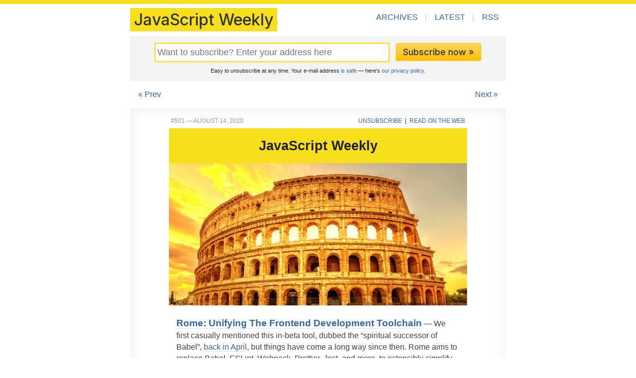

--- FILE ---
content_type: text/html;charset=utf-8
request_url: https://javascriptweekly.com/issues/501
body_size: 10030
content:
<!DOCTYPE html>
<html lang="en">
<head>
  <meta charset="utf-8">
  <title>JavaScript Weekly Issue 501: August 14, 2020</title>
  <meta name="viewport" content="width=device-width, initial-scale=1" />
  <link rel="stylesheet" href="/css/app.css">
  <link rel="alternate" type="application/rss+xml" title="JavaScript Weekly" href="/rss/">
  <link href="https://fonts.googleapis.com/css2?family=Inter:wght@300;400;500;600&display=swap" rel="stylesheet">
  <link rel="shortcut icon" href="/favicon.png">
  <meta name="facebook-domain-verification" content="lml32j8e8q00yrgpg4hs968ah31mxv" />
  
</head>
<body class="jw dom dom-jw issues 501 issue jw issue">
  <header class="contained">
    <nav>
    <div class="sitename" style="cursor: pointer" onclick="window.location.href='/'"><a href="/">JavaScript Weekly</a></div>

    <div class="items">
        
            <a href="/issues" class="issues">Archives</a><span class="divider">|</span>
            <a href="/latest" class="latest">Latest</a><span class="nomobile"><span class="divider">|</span>
            <a href="/rss/">RSS</a></span>
        
    </div>
  </nav>

</header>

  <main>


<section class="contained">

  <div class="nomobile">
<div class="subscribe_box" class="">
<form class="subscribe" action="/subscribe" method="POST">
  <input type="email" placeholder="Want to subscribe? Enter your address here" class="email" name="yemail" id="email" /><button class="awesome" type="submit">Subscribe now &raquo;</button>
  <div class="smallprint">Easy to unsubscribe at any time. Your e-mail address <a href="https://cooperpress.com/spam.html">is safe</a> &mdash; here's <a href="https://cooperpress.com/legal/privacy/">our privacy policy.</a></div>
  <input type="hidden" name="_csrf" value="qlDTx5GJ2Ps_La7dXqK6Z7IwLDwHOMS2WNs2-muBvlM" />
  
</form>
</div>
</div>

  <div class="pager">
    <div class="prev">
      
        <a href="/issues/500">&laquo; Prev</a>
      
    </div>
    <div class="center">
      <!-- Issue 501 -->
    </div>
    <div class="next">
      
        <a href="/issues/502">Next &raquo;</a>
      
    </div>
  </div>

  <div class="issue-html">

  

    
    
    
    
    
  



<!--[if (gte mso 9)|(IE)]>
<table cellpadding="0" cellspacing="0" align="center" bgcolor="#ffffff" width="600"><tr><td valign="top" style="width: 600px;" bgcolor="#ffffff"><![endif]-->
<table align="center" border="0" cellpadding="0" cellspacing="0" id="main" width="100%" style="table-layout: fixed; font-family: -apple-system,BlinkMacSystemFont,Helvetica,sans-serif; font-size: 15px; line-height: 1.55em; mso-table-lspace: 0pt; mso-table-rspace: 0pt; border-collapse: collapse; max-width: 600px; height: 100% !important; direction: ltr; padding: 0px;">
  <tr><td style="font-family: -apple-system,BlinkMacSystemFont,Helvetica,sans-serif; font-size: 15px; line-height: 1.55em; mso-table-lspace: 0pt; mso-table-rspace: 0pt; border-collapse: collapse;">
  <div id="content">    <!-- left/right splitbar -->
    <table width="100%" cellpadding="0" cellspacing="0" style="mso-table-lspace: 0pt; mso-table-rspace: 0pt; border-collapse: collapse;"><tr>
<td width="50%" align="left" style="padding-left: 4px; font-family: -apple-system,BlinkMacSystemFont,Helvetica,sans-serif; font-size: 15px; line-height: 1.55em; mso-table-lspace: 0pt; mso-table-rspace: 0pt; border-collapse: collapse;"><p style="font-size: 12px; color: #999999; text-transform: uppercase; line-height: 1.0em; margin-top: 0.8em; margin-bottom: 0.8em;">#501 — August 14, 2020</p></td>
<td width="50%" align="right" style="padding-right: 4px; font-family: -apple-system,BlinkMacSystemFont,Helvetica,sans-serif; font-size: 15px; line-height: 1.55em; mso-table-lspace: 0pt; mso-table-rspace: 0pt; border-collapse: collapse;"><p style="font-size: 12px; text-transform: uppercase; line-height: 1.0em; margin-top: 0.8em; margin-bottom: 0.8em;"><a target="_blank" href="https://javascriptweekly.com/leave/*%7CUID%7C*" style="text-decoration: none; color: #3366aa;">Unsubscribe</a>  |  <a target="_blank" href="https://javascriptweekly.com/issues/501" style="text-decoration: none; color: #3366aa;">Read on the Web</a></p></td>
</tr></table>
    <!-- masthead -->
    <table width="100%" cellpadding="0" cellspacing="0" style="background-color: #f7df1e; text-align: center; color: #222222; mso-table-lspace: 0pt; mso-table-rspace: 0pt; border-collapse: collapse;" class="el-masthead"><tr><td style="font-family: -apple-system,BlinkMacSystemFont,Helvetica,sans-serif; font-size: 15px; line-height: 1.55em; mso-table-lspace: 0pt; mso-table-rspace: 0pt; border-collapse: collapse; padding: 0 12px;"><p style="font-size: 1.8em; font-weight: 600; line-height: 1.0em; margin-top: 0.8em; margin-bottom: 0.8em;">JavaScript Weekly</p></td></tr></table>
<table width="100%" class="el-fullwidthimage" cellpadding="0" cellspacing="0" style="mso-table-lspace: 0pt; mso-table-rspace: 0pt; border-collapse: collapse;"><tr><td style="font-family: -apple-system,BlinkMacSystemFont,Helvetica,sans-serif; font-size: 15px; line-height: 1.55em; mso-table-lspace: 0pt; mso-table-rspace: 0pt; border-collapse: collapse;">
  <a target="_blank" href="https://romefrontend.dev/" style="text-decoration: none; color: #3366aa;"><img src="https://res.cloudinary.com/cpress/image/upload/w_1280,e_sharpen:60/tcn7efclywbgiz4vr65d.jpg" alt="" width="640" style="outline: none; height: auto; text-decoration: none; max-width: 100%; line-height: 100%; width: 100%; border: 0;"></a>
</td></tr></table>
<table width="100%" cellpadding="0" cellspacing="0" style="mso-table-lspace: 0pt; mso-table-rspace: 0pt; border-collapse: collapse;"><tr><td style="height: 4px; font-family: -apple-system,BlinkMacSystemFont,Helvetica,sans-serif; font-size: 15px; line-height: 1.55em; mso-table-lspace: 0pt; mso-table-rspace: 0pt; border-collapse: collapse;"></td></tr></table>

<table width="100%" cellpadding="0" cellspacing="0" class="el-item item  " style="mso-table-lspace: 0pt; mso-table-rspace: 0pt; border-collapse: collapse;"><tr><td style="font-family: -apple-system,BlinkMacSystemFont,Helvetica,sans-serif; font-size: 15px; line-height: 1.55em; mso-table-lspace: 0pt; mso-table-rspace: 0pt; border-collapse: collapse; padding: 0px 15px;">
  
  <p class="desc" style="color: #444; margin-top: 0.8em; margin-bottom: 0; font-size: 1.05em;"><span style="font-weight: 600; font-size: 1.1em; color: #000;" class="mainlink"><a target="_blank" href="https://romefrontend.dev/" title="romefrontend.dev" style="text-decoration: none; color: #3366aa; border-bottom-width: 1px !important; border-bottom-color: #ddd !important; border-bottom-style: solid !important; font-size: 1.1em; line-height: 1.4em;">Rome: Unifying The Frontend Development Toolchain</a></span> — We first casually mentioned this in-beta tool, dubbed the “spiritual successor of Babel”, <a target="_blank" href="https://javascriptweekly.com/issues/484" style="text-decoration: none; color: #3366aa; border-bottom-width: 1px !important; border-bottom-color: #ddd !important; border-bottom-style: solid !important;">back in April</a>, but things have come a long way since then. Rome aims to replace Babel, ESLint, Webpack, Prettier, Jest, and more, to ostensibly simplify the frontend workflow. We’re all for it if it works. <a target="_blank" href="https://romefrontend.dev/blog/2020/08/08/introducing-rome.html" style="text-decoration: none; color: #3366aa; border-bottom-width: 1px !important; border-bottom-color: #ddd !important; border-bottom-style: solid !important;">Here’s the introductory blog post</a>.</p>
  <p class="name" style="color: #5a5a5a; margin-top: 4px; margin-bottom: 0.8em; text-transform: uppercase; font-size: 12px; line-height: 1.2em;">Sebastian McKenzie </p>
</td></tr></table>

<table width="100%" cellpadding="0" cellspacing="0" class="el-item item  " style="mso-table-lspace: 0pt; mso-table-rspace: 0pt; border-collapse: collapse;"><tr><td style="font-family: -apple-system,BlinkMacSystemFont,Helvetica,sans-serif; font-size: 15px; line-height: 1.55em; mso-table-lspace: 0pt; mso-table-rspace: 0pt; border-collapse: collapse; padding: 0px 15px;">
  
  <p class="desc" style="color: #444; margin-top: 0.8em; margin-bottom: 0;"><span style="font-weight: 600; font-size: 1.1em; color: #000;" class="mainlink"><a target="_blank" href="https://reactjs.org/blog/2020/08/10/react-v17-rc.html" title="reactjs.org" style="text-decoration: none; color: #3366aa; border-bottom-width: 1px !important; border-bottom-color: #ddd !important; border-bottom-style: solid !important; font-size: 1.05em;">React  17.0 Release Candidate: No New Features but Still Lots That's Interesting</a></span> — When a new major release comes along after two-and-a-half years the absence of new features is going to disappoint many. However, the ability to <em>incrementally</em> upgrade React sites both now and in the future is welcome news. There's still lots about which to be excited, so definitely have a skim at the least.</p>
  <p class="name" style="color: #5a5a5a; margin-top: 4px; margin-bottom: 0.8em; text-transform: uppercase; font-size: 12px; line-height: 1.2em;">Dan Abramov and Rachel Nabors </p>
</td></tr></table>

<table width="100%" cellpadding="0" cellspacing="0" class="el-item item  " style="mso-table-lspace: 0pt; mso-table-rspace: 0pt; border-collapse: collapse;"><tr><td style="font-family: -apple-system,BlinkMacSystemFont,Helvetica,sans-serif; font-size: 15px; line-height: 1.55em; mso-table-lspace: 0pt; mso-table-rspace: 0pt; border-collapse: collapse; padding: 0px 15px;">
  <a target="_blank" target="_blank" href="https://www.datadoghq.com/dg/apm/synthetics/ts-synthetic-monitoring/?utm_source=Advertisement&amp;utm_medium=CooperPress&amp;utm_campaign=CooperPress-JavascriptWeeklyP" style="text-decoration: none; color: #3366aa; border-bottom-width: 1px !important; border-bottom-color: #ddd !important; border-bottom-style: solid !important;"><img src="https://copm.s3.amazonaws.com/82ddfc09.png" width="110" height="110" style="padding-top: 12px; padding-left: 12px; outline: none; height: auto; text-decoration: none; max-width: 100%; line-height: 100%; border: 0;" align="right" alt="" class="som"></a>
  <p class="desc" style="color: #444; margin-top: 0.8em; margin-bottom: 0;"><span style="font-weight: 600; font-size: 1.1em; color: #000;" class="mainlink"><a target="_blank" href="https://www.datadoghq.com/dg/apm/synthetics/ts-synthetic-monitoring/?utm_source=Advertisement&amp;utm_medium=CooperPress&amp;utm_campaign=CooperPress-JavascriptWeeklyP" title="www.datadoghq.com" style="text-decoration: none; color: #3366aa; border-bottom-width: 1px !important; border-bottom-color: #ddd !important; border-bottom-style: solid !important; font-size: 1.05em;">Quickly Find Front-End Issues Like JavaScript or Network Errors</a></span> — Get proactively alerted on any client-side issues such as JavaScript and network errors, optimize the load time of your front-end resources, and detect any UI issues that affect critical user journeys. Try it free with Datadog Synthetics.</p>
  <p class="name" style="color: #5a5a5a; margin-top: 4px; margin-bottom: 0.8em; text-transform: uppercase; font-size: 12px; line-height: 1.2em;">Datadog <span style="text-transform: uppercase; margin-left: 4px; font-size: 0.9em; border-radius: 2px; background-color: #fffcaa; color: #993 !important; padding: 1px 4px; border: 1px solid #eee455;" class="tag-sponsor">sponsor</span></p>
</td></tr></table>

<table width="100%" cellpadding="0" cellspacing="0" class="el-item item  " style="mso-table-lspace: 0pt; mso-table-rspace: 0pt; border-collapse: collapse;"><tr><td style="font-family: -apple-system,BlinkMacSystemFont,Helvetica,sans-serif; font-size: 15px; line-height: 1.55em; mso-table-lspace: 0pt; mso-table-rspace: 0pt; border-collapse: collapse; padding: 0px 15px;">
  
  <p class="desc" style="color: #444; margin-top: 0.8em; margin-bottom: 0;"><span style="font-weight: 600; font-size: 1.1em; color: #000;" class="mainlink"><a target="_blank" href="https://tabris.com/tabris-js-3-6-released/" title="tabris.com" style="text-decoration: none; color: #3366aa; border-bottom-width: 1px !important; border-bottom-color: #ddd !important; border-bottom-style: solid !important; font-size: 1.05em;">Tabris.js 3.6 Released with Support for Redux, PDFs and More</a></span> — Tabris is a toolkit for building native mobile apps with JavaScript (including iOS apps without having a Mac). 3.6 adds support for building apps based on Redux.</p>
  <p class="name" style="color: #5a5a5a; margin-top: 4px; margin-bottom: 0.8em; text-transform: uppercase; font-size: 12px; line-height: 1.2em;">Tim Buschtoens </p>
</td></tr></table>
<table width="100%" cellpadding="0" cellspacing="0" class="el-subtable " style="background-color: #ffffff; margin-top: 15px; mso-table-lspace: 0pt; mso-table-rspace: 0pt; border-collapse: collapse;"><tr><td style="font-family: -apple-system,BlinkMacSystemFont,Helvetica,sans-serif; font-size: 15px; line-height: 1.55em; mso-table-lspace: 0pt; mso-table-rspace: 0pt; border-collapse: collapse; padding: 0px;">
<!-- normal content section -->
<table width="100%" cellpadding="0" cellspacing="0" class="content el-content briefs" style="color: #444; mso-table-lspace: 0pt; mso-table-rspace: 0pt; border-collapse: collapse; margin-top: 0 !important;"><tr><td style="font-family: -apple-system,BlinkMacSystemFont,Helvetica,sans-serif; font-size: 15px; line-height: 1.55em; mso-table-lspace: 0pt; mso-table-rspace: 0pt; border-collapse: collapse; padding: 0px 15px;">
<p style="line-height: 1.5em; margin-top: 0px; margin-bottom: 0.8em;"><strong style="font-size: 1.1em; font-weight: 600;">⚡️ Quick bytes:</strong></p>
                  <ul>
                    

                    <li style="margin-bottom: 1.0em; line-height: 1.4em;">To commemorate our <a target="_blank" href="https://javascriptweekly.com/issues/500" style="text-decoration: none; color: #3366aa; font-weight: 600;">500th issue</a> (last week), Michael Rambeau kindly put together <a target="_blank" href="https://bestofjs.org/timeline" style="text-decoration: none; color: #3366aa; font-weight: 600;">a timeline of 20 JavaScript projects between 2006-2020.</a> It's not without its omissions but it's a good reminder of how things have progressed.</li>
                    <li style="margin-bottom: 1.0em; line-height: 1.4em;">
<a target="_blank" href="https://nodejs.org/en/blog/release/v14.8.0/" style="text-decoration: none; color: #3366aa; font-weight: 600;">Node 14.8.0</a> has been released with (unflagged) top level await support.</li>
                    
                    <li style="margin-bottom: 1.0em; line-height: 1.4em;">BuckleScript and Reason have <a target="_blank" href="https://reasonml.org/blog/bucklescript-is-rebranding" style="text-decoration: none; color: #3366aa; font-weight: 600;">rebranded to ReScript.</a> It's a popular way to write JavaScript by way of OCaml.</li>
                    
                    
                    <li style="margin-bottom: 1.0em; line-height: 1.4em;">Gatsby has made <a target="_blank" href="https://www.gatsbyjs.com/blog/announcing-unified-gatsby/" style="text-decoration: none; color: #3366aa; font-weight: 600;">a bunch of announcements</a> around their new home page, the project's roadmap, and Gatsby Cloud.</li>
                    
                                        <li style="margin-bottom: 1.0em; line-height: 1.4em;">Last week we mentioned Salesforce's $10K donation to ESLint and said we'd mention other similarly big donations to JavaScript projects. ESLint is double lucky, as <a target="_blank" href="https://eslint.org/blog/2020/08/microsoft-donates-10000-to-eslint" style="text-decoration: none; color: #3366aa; font-weight: 600;">Microsoft has donated $10K to it too.</a>
</li>
                    
                                          <li style="margin-bottom: 1.0em; line-height: 1.4em;">As of this coming Saturday, GitLab will <a target="_blank" href="https://about.gitlab.com/blog/2020/08/04/gitlab-support-no-longer-processing-mfa-resets-for-free-users/" style="text-decoration: none; color: #3366aa; font-weight: 600;">not be doing MFA resets on free accounts</a> - so double check your backup login methods (e.g. recovery codes) if you use GitLab.</li> 
                    
                  </ul>
                                
  </td></tr></table>
</td></tr></table>
<table width="100%" cellpadding="0" cellspacing="0" class="el-heading" style="background-color: none !important; text-align: left; margin-top: 15px; color: #333333; mso-table-lspace: 0pt; mso-table-rspace: 0pt; border-collapse: collapse;"><tr><td style="font-family: -apple-system,BlinkMacSystemFont,Helvetica,sans-serif; font-size: 15px; line-height: 1.55em; mso-table-lspace: 0pt; mso-table-rspace: 0pt; border-collapse: collapse; padding: 0;"><p style="font-size: 1.6em !important; font-weight: 400 !important; text-transform: none !important; line-height: 1.4em; display: inline-block; border-bottom-width: 6px; border-bottom-style: solid; padding-bottom: 2px; border-bottom-color: #f7df1e; margin: 0.5em 0;">💻 Jobs</p></td></tr></table>

<table width="100%" cellpadding="0" cellspacing="0" class="el-item item  " style="mso-table-lspace: 0pt; mso-table-rspace: 0pt; border-collapse: collapse;"><tr><td style="font-family: -apple-system,BlinkMacSystemFont,Helvetica,sans-serif; font-size: 15px; line-height: 1.55em; mso-table-lspace: 0pt; mso-table-rspace: 0pt; border-collapse: collapse; padding: 0px 15px;">
  
  <p class="desc" style="color: #444; margin-top: 0.8em; margin-bottom: 0;"><span style="font-weight: 600; font-size: 1.1em; color: #000;" class="mainlink"><a target="_blank" href="https://apply.workable.com/huckberry/j/1A053899C2/" title="apply.workable.com" style="text-decoration: none; color: #3366aa; border-bottom-width: 1px !important; border-bottom-color: #ddd !important; border-bottom-style: solid !important; font-size: 1.05em;">Full Stack Developer @ Huckberry (Columbus, Ohio)</a></span> — We're striving to build the most beloved men's retail site on the planet, with React / Redux / Ruby on Rails.</p>
  <p class="name" style="color: #5a5a5a; margin-top: 4px; margin-bottom: 0.8em; text-transform: uppercase; font-size: 12px; line-height: 1.2em;">Huckberry </p>
</td></tr></table>

<table width="100%" cellpadding="0" cellspacing="0" class="el-item item  " style="mso-table-lspace: 0pt; mso-table-rspace: 0pt; border-collapse: collapse;"><tr><td style="font-family: -apple-system,BlinkMacSystemFont,Helvetica,sans-serif; font-size: 15px; line-height: 1.55em; mso-table-lspace: 0pt; mso-table-rspace: 0pt; border-collapse: collapse; padding: 0px 15px;">
  
  <p class="desc" style="color: #444; margin-top: 0.8em; margin-bottom: 0;"><span style="font-weight: 600; font-size: 1.1em; color: #000;" class="mainlink"><a target="_blank" href="https://www.vettery.com/tech?utm_source=newsletter&amp;utm_medium=cooper-javascriptweekly&amp;utm_term=tech&amp;utm_content=grouped&amp;utm_campaign=ad-77584" title="www.vettery.com" style="text-decoration: none; color: #3366aa; border-bottom-width: 1px !important; border-bottom-color: #ddd !important; border-bottom-style: solid !important; font-size: 1.05em;">Find a Job Through Vettery</a></span> — Use Vettery to connect with hiring managers at startups and Fortune 500 companies. It's free for job-seekers.</p>
  <p class="name" style="color: #5a5a5a; margin-top: 4px; margin-bottom: 0.8em; text-transform: uppercase; font-size: 12px; line-height: 1.2em;">Vettery </p>
</td></tr></table>
<table width="100%" cellpadding="0" cellspacing="0" class="el-heading" style="background-color: none !important; text-align: left; margin-top: 15px; color: #333333; mso-table-lspace: 0pt; mso-table-rspace: 0pt; border-collapse: collapse;"><tr><td style="font-family: -apple-system,BlinkMacSystemFont,Helvetica,sans-serif; font-size: 15px; line-height: 1.55em; mso-table-lspace: 0pt; mso-table-rspace: 0pt; border-collapse: collapse; padding: 0;"><p style="font-size: 1.6em !important; font-weight: 400 !important; text-transform: none !important; line-height: 1.4em; display: inline-block; border-bottom-width: 6px; border-bottom-style: solid; padding-bottom: 2px; border-bottom-color: #f7df1e; margin: 0.5em 0;">📚 Tutorials, Opinions and Stories</p></td></tr></table>
<table width="100%" class="el-fullwidthimage" cellpadding="0" cellspacing="0" style="mso-table-lspace: 0pt; mso-table-rspace: 0pt; border-collapse: collapse;"><tr><td style="font-family: -apple-system,BlinkMacSystemFont,Helvetica,sans-serif; font-size: 15px; line-height: 1.55em; mso-table-lspace: 0pt; mso-table-rspace: 0pt; border-collapse: collapse;">
  <a target="_blank" href="https://elijahmanor.com/format-js-numbers" style="text-decoration: none; color: #3366aa;"><img src="https://res.cloudinary.com/cpress/image/upload/w_1280,e_sharpen:60/e8auwtna6kfipdcyo06t.jpg" alt="" width="640" style="outline: none; height: auto; text-decoration: none; max-width: 100%; line-height: 100%; width: 100%; border: 0;"></a>
</td></tr></table>
<table width="100%" cellpadding="0" cellspacing="0" style="mso-table-lspace: 0pt; mso-table-rspace: 0pt; border-collapse: collapse;"><tr><td style="height: 4px; font-family: -apple-system,BlinkMacSystemFont,Helvetica,sans-serif; font-size: 15px; line-height: 1.55em; mso-table-lspace: 0pt; mso-table-rspace: 0pt; border-collapse: collapse;"></td></tr></table>

<table width="100%" cellpadding="0" cellspacing="0" class="el-item item  " style="mso-table-lspace: 0pt; mso-table-rspace: 0pt; border-collapse: collapse;"><tr><td style="font-family: -apple-system,BlinkMacSystemFont,Helvetica,sans-serif; font-size: 15px; line-height: 1.55em; mso-table-lspace: 0pt; mso-table-rspace: 0pt; border-collapse: collapse; padding: 0px 15px;">
  
  <p class="desc" style="color: #444; margin-top: 0.8em; margin-bottom: 0;"><span style="font-weight: 600; font-size: 1.1em; color: #000;" class="mainlink"><a target="_blank" href="https://elijahmanor.com/format-js-numbers" title="elijahmanor.com" style="text-decoration: none; color: #3366aa; border-bottom-width: 1px !important; border-bottom-color: #ddd !important; border-bottom-style: solid !important; font-size: 1.05em;">Natively Formatting JavaScript Numbers</a></span> — Leverage native formatting capabilities such as locale, currency, units, compact mode, etc…</p>
  <p class="name" style="color: #5a5a5a; margin-top: 4px; margin-bottom: 0.8em; text-transform: uppercase; font-size: 12px; line-height: 1.2em;">Elijah Manor </p>
</td></tr></table>

<table width="100%" cellpadding="0" cellspacing="0" class="el-item item  video" style="mso-table-lspace: 0pt; mso-table-rspace: 0pt; border-collapse: collapse;"><tr><td style="font-family: -apple-system,BlinkMacSystemFont,Helvetica,sans-serif; font-size: 15px; line-height: 1.55em; mso-table-lspace: 0pt; mso-table-rspace: 0pt; border-collapse: collapse; padding: 0px 15px;">
  
  <p class="desc" style="color: #444; margin-top: 0.8em; margin-bottom: 0;"><span style="font-weight: 600; font-size: 1.1em; color: #000;" class="mainlink">▶  <a target="_blank" href="https://tc39er.us/posts/episode-7-allen-wirfs-brock/" title="tc39er.us" style="text-decoration: none; color: #3366aa; border-bottom-width: 1px !important; border-bottom-color: #ddd !important; border-bottom-style: solid !important; font-size: 1.05em;">A 30 Minute Chat with Allen Wirfs-Brock</a></span> — Allen is a true JavaScript expert and has a wealth of programming experience dating from the 60s as well as through working on the ECMAScript spec.</p>
  <p class="name" style="color: #5a5a5a; margin-top: 4px; margin-bottom: 0.8em; text-transform: uppercase; font-size: 12px; line-height: 1.2em;">TC39er Podcast <span style="text-transform: uppercase; margin-left: 4px; font-size: 0.9em; border-radius: 2px; padding: 1px 4px; border: 1px solid #999999;" class="tag-podcast">podcast</span></p>
</td></tr></table>

<table width="100%" cellpadding="0" cellspacing="0" class="el-item item  " style="mso-table-lspace: 0pt; mso-table-rspace: 0pt; border-collapse: collapse;"><tr><td style="font-family: -apple-system,BlinkMacSystemFont,Helvetica,sans-serif; font-size: 15px; line-height: 1.55em; mso-table-lspace: 0pt; mso-table-rspace: 0pt; border-collapse: collapse; padding: 0px 15px;">
  
  <p class="desc" style="color: #444; margin-top: 0.8em; margin-bottom: 0;"><span style="font-weight: 600; font-size: 1.1em; color: #000;" class="mainlink"><a target="_blank" href="https://deployingnodejs.com" title="" style="text-decoration: none; color: #3366aa; border-bottom-width: 1px !important; border-bottom-color: #ddd !important; border-bottom-style: solid !important; font-size: 1.05em;">Become a Node.js Cloud Developer - Free Book and Video Course</a></span> — Learn how to deploy, manage, secure and ship Node.js applications like a pro with this practical, hands-on course.</p>
  <p class="name" style="color: #5a5a5a; margin-top: 4px; margin-bottom: 0.8em; text-transform: uppercase; font-size: 12px; line-height: 1.2em;">Kati Frantz <span style="text-transform: uppercase; margin-left: 4px; font-size: 0.9em; border-radius: 2px; background-color: #fffcaa; color: #993 !important; padding: 1px 4px; border: 1px solid #eee455;" class="tag-sponsor">sponsor</span></p>
</td></tr></table>

<table width="100%" cellpadding="0" cellspacing="0" class="el-item item  " style="mso-table-lspace: 0pt; mso-table-rspace: 0pt; border-collapse: collapse;"><tr><td style="font-family: -apple-system,BlinkMacSystemFont,Helvetica,sans-serif; font-size: 15px; line-height: 1.55em; mso-table-lspace: 0pt; mso-table-rspace: 0pt; border-collapse: collapse; padding: 0px 15px;">
  
  <p class="desc" style="color: #444; margin-top: 0.8em; margin-bottom: 0;"><span style="font-weight: 600; font-size: 1.1em; color: #000;" class="mainlink"><a target="_blank" href="https://kilianvalkhof.com/2020/javascript/supercharging-input-type-number/" title="kilianvalkhof.com" style="text-decoration: none; color: #3366aa; border-bottom-width: 1px !important; border-bottom-color: #ddd !important; border-bottom-style: solid !important; font-size: 1.05em;">Supercharging <code style='font-family: menlo, monaco, "Ubuntu Mono", courier, monospace; font-weight: normal; background-color: inherit;'>&lt;input type=number&gt;</code> with JavaScript</a></span> — The <code style="background-color: #efc;">number</code> input type provides a nice control for working with numbers on most platforms, with <code style="background-color: #efc;">min</code> and <code style="background-color: #efc;">max</code> bounds, stepping up and down, etc. But what if you want to add more power to it with custom stepping types and controls? Kilian has a go at this here.</p>
  <p class="name" style="color: #5a5a5a; margin-top: 4px; margin-bottom: 0.8em; text-transform: uppercase; font-size: 12px; line-height: 1.2em;">Kilian Valkhof </p>
</td></tr></table>

<table width="100%" cellpadding="0" cellspacing="0" class="el-item item  " style="mso-table-lspace: 0pt; mso-table-rspace: 0pt; border-collapse: collapse;"><tr><td style="font-family: -apple-system,BlinkMacSystemFont,Helvetica,sans-serif; font-size: 15px; line-height: 1.55em; mso-table-lspace: 0pt; mso-table-rspace: 0pt; border-collapse: collapse; padding: 0px 15px;">
  
  <p class="desc" style="color: #444; margin-top: 0.8em; margin-bottom: 0;"><span style="font-weight: 600; font-size: 1.1em; color: #000;" class="mainlink"><a target="_blank" href="http://www.sheshbabu.com/posts/rust-wasm-yew-single-page-application/" title="www.sheshbabu.com" style="text-decoration: none; color: #3366aa; border-bottom-width: 1px !important; border-bottom-color: #ddd !important; border-bottom-style: solid !important; font-size: 1.05em;">Building Single Page Applications Using Rust</a></span> — WebAssembly continues to throw up all sorts of interesting options for the future development of Web applications. This isn't about JavaScript at all, but shows how Rust could perhaps act as,  conceptually, a successor to it (or things like Elm) in some domains.</p>
  <p class="name" style="color: #5a5a5a; margin-top: 4px; margin-bottom: 0.8em; text-transform: uppercase; font-size: 12px; line-height: 1.2em;">Sheshbabu Chinnakonda </p>
</td></tr></table>

<table width="100%" cellpadding="0" cellspacing="0" class="el-item item  " style="mso-table-lspace: 0pt; mso-table-rspace: 0pt; border-collapse: collapse;"><tr><td style="font-family: -apple-system,BlinkMacSystemFont,Helvetica,sans-serif; font-size: 15px; line-height: 1.55em; mso-table-lspace: 0pt; mso-table-rspace: 0pt; border-collapse: collapse; padding: 0px 15px;">
  
  <p class="desc" style="color: #444; margin-top: 0.8em; margin-bottom: 0;"><span style="font-weight: 600; font-size: 1.1em; color: #000;" class="mainlink"><a target="_blank" href="https://medium.com/samsung-internet-dev/using-node-modules-in-deno-2885600ed7a9" title="medium.com" style="text-decoration: none; color: #3366aa; border-bottom-width: 1px !important; border-bottom-color: #ddd !important; border-bottom-style: solid !important; font-size: 1.05em;">Using Node Modules in Deno</a></span> — Ada calls this ‘a bad practice’ but notes that ‘sometimes there is no alternative’ especially considering how huge the npm ecosystem is compared to Deno’s nascent one.</p>
  <p class="name" style="color: #5a5a5a; margin-top: 4px; margin-bottom: 0.8em; text-transform: uppercase; font-size: 12px; line-height: 1.2em;">Ada Rose Cannon </p>
</td></tr></table>

<table width="100%" cellpadding="0" cellspacing="0" class="el-item item  " style="mso-table-lspace: 0pt; mso-table-rspace: 0pt; border-collapse: collapse;"><tr><td style="font-family: -apple-system,BlinkMacSystemFont,Helvetica,sans-serif; font-size: 15px; line-height: 1.55em; mso-table-lspace: 0pt; mso-table-rspace: 0pt; border-collapse: collapse; padding: 0px 15px;">
  
  <p class="desc" style="color: #444; margin-top: 0.8em; margin-bottom: 0;"><span style="font-weight: 600; font-size: 1.1em; color: #000;" class="mainlink"><a target="_blank" href="https://www.udemy.com/course/essentials-of-interpretation/?referralCode=E7D6C9ADFCA273A53950" title="www.udemy.com" style="text-decoration: none; color: #3366aa; border-bottom-width: 1px !important; border-bottom-color: #ddd !important; border-bottom-style: solid !important; font-size: 1.05em;">Building a Programming Language in JavaScript From Scratch</a></span></p>
  <p class="name" style="color: #5a5a5a; margin-top: 4px; margin-bottom: 0.8em; text-transform: uppercase; font-size: 12px; line-height: 1.2em;">Dmitry Soshnikov Education <span style="text-transform: uppercase; margin-left: 4px; font-size: 0.9em; border-radius: 2px; background-color: #fffcaa; color: #993 !important; padding: 1px 4px; border: 1px solid #eee455;" class="tag-sponsor">sponsor</span></p>
</td></tr></table>

<table width="100%" cellpadding="0" cellspacing="0" class="el-item item  " style="mso-table-lspace: 0pt; mso-table-rspace: 0pt; border-collapse: collapse;"><tr><td style="font-family: -apple-system,BlinkMacSystemFont,Helvetica,sans-serif; font-size: 15px; line-height: 1.55em; mso-table-lspace: 0pt; mso-table-rspace: 0pt; border-collapse: collapse; padding: 0px 15px;">
  
  <p class="desc" style="color: #444; margin-top: 0.8em; margin-bottom: 0;"><span style="font-weight: 600; font-size: 1.1em; color: #000;" class="mainlink"><a target="_blank" href="https://dev.to/afonsopacifer/how-i-became-a-senior-javascript-developer-with-personal-projects-1lpo" title="dev.to" style="text-decoration: none; color: #3366aa; border-bottom-width: 1px !important; border-bottom-color: #ddd !important; border-bottom-style: solid !important; font-size: 1.05em;">How I Became A Senior JS Developer with Personal Projects</a></span> — An inspiring tale. <em>“One of the best decisions in my developer career was to go beyond just using tools, I decided to create them.”</em></p>
  <p class="name" style="color: #5a5a5a; margin-top: 4px; margin-bottom: 0.8em; text-transform: uppercase; font-size: 12px; line-height: 1.2em;">Afonso Pacifer </p>
</td></tr></table>

<table width="100%" cellpadding="0" cellspacing="0" class="el-item item  " style="mso-table-lspace: 0pt; mso-table-rspace: 0pt; border-collapse: collapse;"><tr><td style="font-family: -apple-system,BlinkMacSystemFont,Helvetica,sans-serif; font-size: 15px; line-height: 1.55em; mso-table-lspace: 0pt; mso-table-rspace: 0pt; border-collapse: collapse; padding: 0px 15px;">
  
  <p class="desc" style="color: #444; margin-top: 0.8em; margin-bottom: 0;"><span style="font-weight: 600; font-size: 1.1em; color: #000;" class="mainlink"><a target="_blank" href="https://allegro.tech/2020/08/using-eslint.html" title="allegro.tech" style="text-decoration: none; color: #3366aa; border-bottom-width: 1px !important; border-bottom-color: #ddd !important; border-bottom-style: solid !important; font-size: 1.05em;">Using ESLint to Improve Your App’s Performance</a></span></p>
  <p class="name" style="color: #5a5a5a; margin-top: 4px; margin-bottom: 0.8em; text-transform: uppercase; font-size: 12px; line-height: 1.2em;">Pawel Wolak </p>
</td></tr></table>
<table width="100%" cellpadding="0" cellspacing="0" class="el-heading" style="background-color: none !important; text-align: left; margin-top: 15px; color: #333333; mso-table-lspace: 0pt; mso-table-rspace: 0pt; border-collapse: collapse;"><tr><td style="font-family: -apple-system,BlinkMacSystemFont,Helvetica,sans-serif; font-size: 15px; line-height: 1.55em; mso-table-lspace: 0pt; mso-table-rspace: 0pt; border-collapse: collapse; padding: 0;"><p style="font-size: 1.6em !important; font-weight: 400 !important; text-transform: none !important; line-height: 1.4em; display: inline-block; border-bottom-width: 6px; border-bottom-style: solid; padding-bottom: 2px; border-bottom-color: #f7df1e; margin: 0.5em 0;">🔧 Code &amp; Tools</p></td></tr></table>
<table width="100%" class="el-fullwidthimage" cellpadding="0" cellspacing="0" style="mso-table-lspace: 0pt; mso-table-rspace: 0pt; border-collapse: collapse;"><tr><td style="font-family: -apple-system,BlinkMacSystemFont,Helvetica,sans-serif; font-size: 15px; line-height: 1.55em; mso-table-lspace: 0pt; mso-table-rspace: 0pt; border-collapse: collapse;">
  <a target="_blank" href="https://mswjs.io/" style="text-decoration: none; color: #3366aa;"><img src="https://res.cloudinary.com/cpress/image/upload/w_1280,e_sharpen:60/pla2vdgxwi6vr7uxa31s.jpg" alt="" width="640" style="outline: none; height: auto; text-decoration: none; max-width: 100%; line-height: 100%; width: 100%; border: 0;"></a>
</td></tr></table>
<table width="100%" cellpadding="0" cellspacing="0" style="mso-table-lspace: 0pt; mso-table-rspace: 0pt; border-collapse: collapse;"><tr><td style="height: 4px; font-family: -apple-system,BlinkMacSystemFont,Helvetica,sans-serif; font-size: 15px; line-height: 1.55em; mso-table-lspace: 0pt; mso-table-rspace: 0pt; border-collapse: collapse;"></td></tr></table>

<table width="100%" cellpadding="0" cellspacing="0" class="el-item item  " style="mso-table-lspace: 0pt; mso-table-rspace: 0pt; border-collapse: collapse;"><tr><td style="font-family: -apple-system,BlinkMacSystemFont,Helvetica,sans-serif; font-size: 15px; line-height: 1.55em; mso-table-lspace: 0pt; mso-table-rspace: 0pt; border-collapse: collapse; padding: 0px 15px;">
  
  <p class="desc" style="color: #444; margin-top: 0.8em; margin-bottom: 0;"><span style="font-weight: 600; font-size: 1.1em; color: #000;" class="mainlink"><a target="_blank" href="https://mswjs.io/" title="mswjs.io" style="text-decoration: none; color: #3366aa; border-bottom-width: 1px !important; border-bottom-color: #ddd !important; border-bottom-style: solid !important; font-size: 1.05em;">Mock Service Worker: API Mocking Library for Browser and Node</a></span> — Interestingly uses the Service Worker API to intercept requests which you can then mock. Capture outgoing requests using an Express-like routing syntax, complete with parameters, wildcards, and regexes. <a target="_blank" href="https://github.com/mswjs/msw" style="text-decoration: none; color: #3366aa; border-bottom-width: 1px !important; border-bottom-color: #ddd !important; border-bottom-style: solid !important;">GitHub repo.</a></p>
  <p class="name" style="color: #5a5a5a; margin-top: 4px; margin-bottom: 0.8em; text-transform: uppercase; font-size: 12px; line-height: 1.2em;">Artem Zakharchenko </p>
</td></tr></table>

<table width="100%" cellpadding="0" cellspacing="0" class="el-item item  " style="mso-table-lspace: 0pt; mso-table-rspace: 0pt; border-collapse: collapse;"><tr><td style="font-family: -apple-system,BlinkMacSystemFont,Helvetica,sans-serif; font-size: 15px; line-height: 1.55em; mso-table-lspace: 0pt; mso-table-rspace: 0pt; border-collapse: collapse; padding: 0px 15px;">
  
  <p class="desc" style="color: #444; margin-top: 0.8em; margin-bottom: 0;"><span style="font-weight: 600; font-size: 1.1em; color: #000;" class="mainlink"><a target="_blank" href="https://github.com/denoland/deno/releases/tag/v1.3.0" title="github.com" style="text-decoration: none; color: #3366aa; border-bottom-width: 1px !important; border-bottom-color: #ddd !important; border-bottom-style: solid !important; font-size: 1.05em;">Deno 1.3.0 Released</a></span> — <a target="_blank" href="https://deno.land/posts/v1" style="text-decoration: none; color: #3366aa; border-bottom-width: 1px !important; border-bottom-color: #ddd !important; border-bottom-style: solid !important;">Deno 1.0</a> came out in May and work has continued on the Rust and V8-based JavaScript/TypeScript runtime. We’re still publishing <em>Deno Weekly</em> too – here’s <a target="_blank" href="https://denoweekly.com/issues/12" style="text-decoration: none; color: #3366aa; border-bottom-width: 1px !important; border-bottom-color: #ddd !important; border-bottom-style: solid !important;">the latest issue.</a></p>
  <p class="name" style="color: #5a5a5a; margin-top: 4px; margin-bottom: 0.8em; text-transform: uppercase; font-size: 12px; line-height: 1.2em;">Deno Land </p>
</td></tr></table>

<table width="100%" cellpadding="0" cellspacing="0" class="el-item item  " style="mso-table-lspace: 0pt; mso-table-rspace: 0pt; border-collapse: collapse;"><tr><td style="font-family: -apple-system,BlinkMacSystemFont,Helvetica,sans-serif; font-size: 15px; line-height: 1.55em; mso-table-lspace: 0pt; mso-table-rspace: 0pt; border-collapse: collapse; padding: 0px 15px;">
  
  <p class="desc" style="color: #444; margin-top: 0.8em; margin-bottom: 0;"><span style="font-weight: 600; font-size: 1.1em; color: #000;" class="mainlink"><a target="_blank" href="https://github.com/Debdut/omg-curry" title="github.com" style="text-decoration: none; color: #3366aa; border-bottom-width: 1px !important; border-bottom-color: #ddd !important; border-bottom-style: solid !important; font-size: 1.05em;">omg-curry: A Feature Complete JavaScript Currying Library</a></span></p>
  <p class="name" style="color: #5a5a5a; margin-top: 4px; margin-bottom: 0.8em; text-transform: uppercase; font-size: 12px; line-height: 1.2em;">Debdut Karmakar </p>
</td></tr></table>

<table width="100%" cellpadding="0" cellspacing="0" class="el-item item  " style="mso-table-lspace: 0pt; mso-table-rspace: 0pt; border-collapse: collapse;"><tr><td style="font-family: -apple-system,BlinkMacSystemFont,Helvetica,sans-serif; font-size: 15px; line-height: 1.55em; mso-table-lspace: 0pt; mso-table-rspace: 0pt; border-collapse: collapse; padding: 0px 15px;">
  
  <p class="desc" style="color: #444; margin-top: 0.8em; margin-bottom: 0;"><span style="font-weight: 600; font-size: 1.1em; color: #000;" class="mainlink"><a target="_blank" href="https://github.com/ealush/vest" title="github.com" style="text-decoration: none; color: #3366aa; border-bottom-width: 1px !important; border-bottom-color: #ddd !important; border-bottom-style: solid !important; font-size: 1.05em;">Vest: Validations Library Inspired by Testing Frameworks</a></span> — If you’re used to unit testing, the syntax will be familiar. We linked this quite recently but the author has added <a target="_blank" href="https://twitter.com/AlushEvyatar/status/1292923169809084416" style="text-decoration: none; color: #3366aa; border-bottom-width: 1px !important; border-bottom-color: #ddd !important; border-bottom-style: solid !important;">a variety of new features</a> since.</p>
  <p class="name" style="color: #5a5a5a; margin-top: 4px; margin-bottom: 0.8em; text-transform: uppercase; font-size: 12px; line-height: 1.2em;">Evyatar </p>
</td></tr></table>

<table width="100%" cellpadding="0" cellspacing="0" class="el-item item  " style="mso-table-lspace: 0pt; mso-table-rspace: 0pt; border-collapse: collapse;"><tr><td style="font-family: -apple-system,BlinkMacSystemFont,Helvetica,sans-serif; font-size: 15px; line-height: 1.55em; mso-table-lspace: 0pt; mso-table-rspace: 0pt; border-collapse: collapse; padding: 0px 15px;">
  
  <p class="desc" style="color: #444; margin-top: 0.8em; margin-bottom: 0;"><span style="font-weight: 600; font-size: 1.1em; color: #000;" class="mainlink"><a target="_blank" href="https://blog.appsignal.com/2020/08/06/appsignal-now-automatically-instruments-apollo-for-nodejs-applications.html?utm_source=javascript-weekly-sponsored&amp;utm_medium=email&amp;utm_campaign=apollo-nodejs-integration&amp;utm_content=sponsored-link" title="blog.appsignal.com" style="text-decoration: none; color: #3366aa; border-bottom-width: 1px !important; border-bottom-color: #ddd !important; border-bottom-style: solid !important; font-size: 1.05em;">AppSignal Automatically Instruments Apollo for Node.js Applications</a></span> — With AppSignal’s automatic instrumentation, you get to debug GraphQL queries that seem to take a long time with ease.</p>
  <p class="name" style="color: #5a5a5a; margin-top: 4px; margin-bottom: 0.8em; text-transform: uppercase; font-size: 12px; line-height: 1.2em;">AppSignal <span style="text-transform: uppercase; margin-left: 4px; font-size: 0.9em; border-radius: 2px; background-color: #fffcaa; color: #993 !important; padding: 1px 4px; border: 1px solid #eee455;" class="tag-sponsor">sponsor</span></p>
</td></tr></table>

<table width="100%" cellpadding="0" cellspacing="0" class="el-item item  " style="mso-table-lspace: 0pt; mso-table-rspace: 0pt; border-collapse: collapse;"><tr><td style="font-family: -apple-system,BlinkMacSystemFont,Helvetica,sans-serif; font-size: 15px; line-height: 1.55em; mso-table-lspace: 0pt; mso-table-rspace: 0pt; border-collapse: collapse; padding: 0px 15px;">
  
  <p class="desc" style="color: #444; margin-top: 0.8em; margin-bottom: 0;"><span style="font-weight: 600; font-size: 1.1em; color: #000;" class="mainlink"><a target="_blank" href="https://github.com/frontend-collective/react-sortable-tree" title="github.com" style="text-decoration: none; color: #3366aa; border-bottom-width: 1px !important; border-bottom-color: #ddd !important; border-bottom-style: solid !important; font-size: 1.05em;">React Sortable Tree: Maintain Your Trees Intuitively</a></span> — Dragging-and-dropping is what many users expect of apps these days. Why not give them what they want? The <a target="_blank" href="https://cloud.githubusercontent.com/assets/4413963/19334888/2be8261c-913a-11e6-9508-4b347ae114b4.gif" style="text-decoration: none; color: #3366aa; border-bottom-width: 1px !important; border-bottom-color: #ddd !important; border-bottom-style: solid !important;">gif demo</a> illlustrates the promise of this hierarchy maintenance component.</p>
  <p class="name" style="color: #5a5a5a; margin-top: 4px; margin-bottom: 0.8em; text-transform: uppercase; font-size: 12px; line-height: 1.2em;">Frontend Collective </p>
</td></tr></table>

<table width="100%" cellpadding="0" cellspacing="0" class="el-item item  " style="mso-table-lspace: 0pt; mso-table-rspace: 0pt; border-collapse: collapse;"><tr><td style="font-family: -apple-system,BlinkMacSystemFont,Helvetica,sans-serif; font-size: 15px; line-height: 1.55em; mso-table-lspace: 0pt; mso-table-rspace: 0pt; border-collapse: collapse; padding: 0px 15px;">
  
  <p class="desc" style="color: #444; margin-top: 0.8em; margin-bottom: 0;"><span style="font-weight: 600; font-size: 1.1em; color: #000;" class="mainlink"><a target="_blank" href="https://github.com/sindresorhus/crypto-hash" title="github.com" style="text-decoration: none; color: #3366aa; border-bottom-width: 1px !important; border-bottom-color: #ddd !important; border-bottom-style: solid !important; font-size: 1.05em;">crypto-hash: A Hashing Module Using the Native Crypto API in Node and Browser</a></span> — Get the same hashing API in both environments. Uses the <code style="background-color: #efc;">crypto</code> module on Node and <code style="background-color: #efc;">window.crypto</code> in the browser.</p>
  <p class="name" style="color: #5a5a5a; margin-top: 4px; margin-bottom: 0.8em; text-transform: uppercase; font-size: 12px; line-height: 1.2em;">Sindre Sorhus </p>
</td></tr></table>

<table width="100%" cellpadding="0" cellspacing="0" class="el-item item  " style="mso-table-lspace: 0pt; mso-table-rspace: 0pt; border-collapse: collapse;"><tr><td style="font-family: -apple-system,BlinkMacSystemFont,Helvetica,sans-serif; font-size: 15px; line-height: 1.55em; mso-table-lspace: 0pt; mso-table-rspace: 0pt; border-collapse: collapse; padding: 0px 15px;">
  
  <p class="desc" style="color: #444; margin-top: 0.8em; margin-bottom: 0;"><span style="font-weight: 600; font-size: 1.1em; color: #000;" class="mainlink"><a target="_blank" href="https://github.com/niksy/babel-plugin-native-error-extend" title="github.com" style="text-decoration: none; color: #3366aa; border-bottom-width: 1px !important; border-bottom-color: #ddd !important; border-bottom-style: solid !important; font-size: 1.05em;">babel-plugin-native-error-extend: Babel Plugin for Native <code style='font-family: menlo, monaco, "Ubuntu Mono", courier, monospace; font-weight: normal; background-color: inherit;'>Error</code> Extending</a></span></p>
  <p class="name" style="color: #5a5a5a; margin-top: 4px; margin-bottom: 0.8em; text-transform: uppercase; font-size: 12px; line-height: 1.2em;">Ivan Nikolić </p>
</td></tr></table>
<table width="100%" cellpadding="0" cellspacing="0" class="el-subtable " style="background-color: #ffffff; margin-top: 15px; mso-table-lspace: 0pt; mso-table-rspace: 0pt; border-collapse: collapse;"><tr><td style="font-family: -apple-system,BlinkMacSystemFont,Helvetica,sans-serif; font-size: 15px; line-height: 1.55em; mso-table-lspace: 0pt; mso-table-rspace: 0pt; border-collapse: collapse; padding: 0px;">
<!-- normal content section -->
<table width="100%" cellpadding="0" cellspacing="0" class="content el-content briefs" style="color: #444; mso-table-lspace: 0pt; mso-table-rspace: 0pt; border-collapse: collapse; margin-top: 0 !important;"><tr><td style="font-family: -apple-system,BlinkMacSystemFont,Helvetica,sans-serif; font-size: 15px; line-height: 1.55em; mso-table-lspace: 0pt; mso-table-rspace: 0pt; border-collapse: collapse; padding: 0px 15px;">
<p style="line-height: 1.5em; margin-top: 0px; margin-bottom: 0.8em;"><strong style="font-size: 1.1em; font-weight: 600;">🆕 Quick releases:</strong></p>
                  <ul>
                    <li style="margin-bottom: 1.0em; line-height: 1.4em;">
<a target="_blank" href="https://medium.com/storybookjs/storybook-6-0-1e14a2071000" style="text-decoration: none; color: #3366aa; font-weight: 600;">Storybook 6.0</a> — UI component building system.</li>
                    <li style="margin-bottom: 1.0em; line-height: 1.4em;">
<a target="_blank" href="https://github.com/hapijs/hapi" style="text-decoration: none; color: #3366aa; font-weight: 600;">Hapi 20.0</a> — Batteries included Node webapp framework.</li>
                    
                    <li style="margin-bottom: 1.0em; line-height: 1.4em;">
<a target="_blank" href="https://github.com/mqttjs/MQTT.js" style="text-decoration: none; color: #3366aa; font-weight: 600;">MQTT.js 4.2</a> — MQTT client library.</li>
                    
                    <li style="margin-bottom: 1.0em; line-height: 1.4em;">
<a target="_blank" href="https://github.com/github/fetch" style="text-decoration: none; color: #3366aa; font-weight: 600;">Fetch 3.4</a> — window.fetch polyfill by GitHub.</li>
                    
                    <li style="margin-bottom: 1.0em; line-height: 1.4em;">
<a target="_blank" href="https://github.com/PrismJS/prism" style="text-decoration: none; color: #3366aa; font-weight: 600;">Prism 1.21</a> — Syntax highlighter.</li>

                  </ul>
                                
  </td></tr></table>
</td></tr></table>
</div>
  </td></tr>
</table>
<!--[if (gte mso 9)|(IE)]></td></tr></table><![endif]-->



</div>

<div class="pager">
    <div class="prev">
      
        <a href="/issues/500">&laquo; Prev</a>
      
    </div>
    <div class="center">
      <!-- Issue 501 -->
    </div>
    <div class="next">
      
        <a href="/issues/502">Next &raquo;</a>
      
    </div>
  </div>

  
<div class="subscribe_box" class="">
<form class="subscribe" action="/subscribe" method="POST">
  <input type="email" placeholder="Want to subscribe? Enter your address here" class="email" name="yemail" id="email" /><button class="awesome" type="submit">Subscribe now &raquo;</button>
  <div class="smallprint">Easy to unsubscribe at any time. Your e-mail address <a href="https://cooperpress.com/spam.html">is safe</a> &mdash; here's <a href="https://cooperpress.com/legal/privacy/">our privacy policy.</a></div>
  <input type="hidden" name="_csrf" value="qlDTx5GJ2Ps_La7dXqK6Z7IwLDwHOMS2WNs2-muBvlM" />
  
</form>
</div>


</section>

<img src="/open/501/web" />
</main>
  <script src="/js/app.js"></script>
  <script>(function(i,s,o,g,r,a,m){i['GoogleAnalyticsObject']=r;i[r]=i[r]||function(){(i[r].q=i[r].q||[]).push(arguments)},i[r].l=1*new Date();a=s.createElement(o),m=s.getElementsByTagName(o)[0];a.async=1;a.src=g;m.parentNode.insertBefore(a,m)})(window,document,'script','//www.google-analytics.com/analytics.js','ga');ga('create','UA-2237791-21','javascriptweekly.com');ga('send', 'pageview');
</script>

</body>
</html>


--- FILE ---
content_type: text/css;charset=utf-8
request_url: https://javascriptweekly.com/css/app.css
body_size: 59840
content:
h1 {
  color: #333 !important; }

BODY.index0 h1.title, BODY.indexfb h1.title {
  color: #333;
  background-color: #f7df1e;
  padding: 16px;
  display: inline-block; }
BODY.index0 .main, BODY.indexfb .main {
  box-shadow: 2px 2px 8px rgba(0, 0, 0, 0.1);
  z-index: 100; }
BODY.index0 A, BODY.indexfb A {
  border-bottom: 1px solid #ccc; }
BODY.index0 .sideground, BODY.indexfb .sideground {
  background-color: #f7df1e !important; }

#reason:focus {
  outline: none;
  border: 1px solid #f7df1e;
  border-radius: 2px;
  box-shadow: 0px 0px 2px #f7df1e; }

nav div.sitename a {
  color: #333;
  background-color: #f7df1e;
  padding: 4px 8px !important; }

* {
  box-sizing: border-box; }

BODY {
  margin: 0;
  padding: 0;
  font-family: -apple-system, BlinkMacSystemFont, Segoe UI, Helvetica, Arial, sans-serif, Apple Color Emoji, Segoe UI Emoji, Segoe UI Symbol;
  font-size: 16px;
  border-top: 8px solid #f7df1e;
  color: #222;
  line-height: 1.4em; }

h1, h2, h3, h4, h5, h6, .sitename A {
  font-family: Inter, -apple-system, BlinkMacSystemFont, Segoe UI, Helvetica, Arial, sans-serif, Apple Color Emoji, Segoe UI Emoji, Segoe UI Symbol;
  color: #233; }

@media (max-width: 900px) {
  .nomobile {
    display: none; } }
.contained {
  max-width: 780px;
  margin: 0 auto;
  padding-left: 12px;
  padding-right: 12px; }

A {
  color: #3366aa;
  text-decoration: none; }

HR {
  border-width: 0px;
  border-top: 1px solid #3c2584;
  height: 2px; }

H1 {
  font-size: 2.5em;
  font-weight: 500;
  color: #f7df1e;
  line-height: 1.0em; }

H2 {
  font-weight: 400;
  line-height: 1.3em;
  font-size: 1.4em; }

@media (max-width: 900px) {
  H1 {
    font-size: 2.2em; }

  H2 {
    font-size: 1.4em; } }
IFRAME {
  background-color: #ffffff;
  width: 100%;
  height: 100%;
  overflow-y: scroll; }

.flash {
  margin: 1em 12px;
  padding: 8px 16px; }
  .flash.error {
    background-color: #fcc; }
  .flash.notice {
    background-color: #0b0;
    color: #fff; }

FOOTER {
  clear: both;
  margin-top: 1em;
  padding-top: 1em;
  font-size: 0.8em;
  line-height: 1.4em; }

nav {
  text-transform: uppercase;
  text-align: right;
  color: #ccc;
  margin-top: 1em;
  margin-bottom: 1em;
  min-height: 2em;
  position: relative; }
  nav a {
    text-decoration: none;
    padding: 0 14px 0 12px;
    line-height: 20px;
    margin: 0; }
  nav div.sitename {
    text-transform: none;
    font-size: 2.0em;
    float: left;
    line-height: 1.0em;
    font-weight: 500; }
    nav div.sitename A {
      padding-left: 0; }

DIV.issue-html {
  box-shadow: inset 0 0 30px #eee;
  padding: 10px; }
  @media (max-width: 900px) {
    DIV.issue-html {
      margin-left: -16px;
      margin-right: -16px; } }

BUTTON.awesome {
  background-color: #ffd65e;
  padding: 7px 14px;
  font-family: Inter, -apple-system, BlinkMacSystemFont, Segoe UI, Helvetica, Arial, sans-serif, Apple Color Emoji, Segoe UI Emoji, Segoe UI Symbol;
  font-weight: 500;
  font-size: 18px;
  color: #333;
  cursor: pointer;
  border: 1px solid #ffd65e;
  border-radius: 4px;
  background-color: #fc0;
  background-image: linear-gradient(to bottom, #ffd65e, #febf04); }
  BUTTON.awesome:hover {
    filter: brightness(105%); }

FORM.subscribe {
  padding: 6px 0; }
  FORM.subscribe INPUT.email {
    font-size: 18px;
    padding: 7px 4px; }

.subscribe_box {
  padding: 8px;
  background-color: #f4f4f4;
  text-align: center;
  margin-bottom: 0px; }
  .subscribe_box .smallprint {
    margin-top: 4px;
    font-size: 11px;
    font-family: verdana, helvetica, arial, sans-serif;
    line-height: 1.3em; }
  .subscribe_box BUTTON {
    margin-bottom: 6px; }
  .subscribe_box input#email {
    width: 64%;
    margin-right: 12px;
    margin-bottom: 6px; }
    @media (max-width: 900px) {
      .subscribe_box input#email {
        width: 100%; } }

INPUT[type="email"] {
  outline: none;
  border: 2px solid #ccc; }

INPUT[type="email"]:focus {
  outline: none;
  border: 2px solid #f7df1e;
  border-radius: 2px;
  box-shadow: 0px 0px 2px #f7df1e; }

.count {
  font-size: 0.8em;
  margin-top: 6px;
  color: #666; }

main {
  clear: both; }

.pager {
  display: flex;
  padding: 1em; }
  .pager .prev, .pager .next {
    flex: 1; }
    .pager .prev A, .pager .next A {
      display: block; }
  .pager .prev {
    text-align: left; }
  .pager .next {
    text-align: right; }
  .pager .center {
    text-align: center;
    flex: 1;
    font-weight: bold; }

/* PAGE SPECIFIC STYLES */
@media (min-width: 900px) {
  BODY.index0, BODY.indexfb {
    border-top-width: 0; } }
BODY.index0 HEADER, BODY.indexfb HEADER {
  display: none; }
BODY.index0 MAIN, BODY.indexfb MAIN {
  display: flex; }
  BODY.index0 MAIN > DIV, BODY.indexfb MAIN > DIV {
    min-height: 100vh;
    padding: 5vh 2vw; }
    @media (max-width: 900px) {
      BODY.index0 MAIN > DIV, BODY.indexfb MAIN > DIV {
        min-height: auto;
        padding: 2vw; } }
  @media (max-width: 900px) {
    BODY.index0 MAIN, BODY.indexfb MAIN {
      flex-direction: column; } }
BODY.index0 .main, BODY.indexfb .main {
  order: 1;
  flex: 2;
  min-width: 540px;
  max-width: 840px;
  width: 40%;
  text-align: center; }
  @media (max-width: 900px) {
    BODY.index0 .main, BODY.indexfb .main {
      min-width: 0;
      min-height: 0;
      width: 100%; } }
BODY.index0 .sideground, BODY.indexfb .sideground {
  background-color: #f7df1e;
  order: 2;
  padding-top: 8vh;
  flex: 2;
  text-align: center; }
  @media (max-width: 900px) {
    BODY.index0 .sideground, BODY.indexfb .sideground {
      overflow: none;
      padding: 5vh 0; } }
  BODY.index0 .sideground IMG.preview, BODY.indexfb .sideground IMG.preview {
    max-width: 75%;
    border: 1px solid #bbbb00;
    box-shadow: rgba(0, 0, 0, 0.5) 2px 3px 20px; }
BODY.index0 FOOTER, BODY.indexfb FOOTER {
  font-size: 12px;
  line-height: 1.4em; }
  BODY.index0 FOOTER A, BODY.indexfb FOOTER A {
    color: inherit;
    border-bottom: 1px dashed #ddd; }

.fab {
  display: flex;
  margin: 0 auto;
  max-width: 60ch;
  flex-wrap: wrap;
  justify-content: space-between; }
  @media (max-width: 900px) {
    .fab {
      flex-direction: column; } }
  .fab .input {
    margin-bottom: 6px;
    flex-grow: 2; }
    .fab .input INPUT {
      width: 96%;
      margin-right: 8px; }
  .fab .button {
    flex-grow: 2;
    flex-basis: content;
    max-width: 8em;
    text-align: center; }
    .fab .button BUTTON {
      width: 100%; }
    @media (max-width: 900px) {
      .fab .button {
        margin: 0 auto; } }

.fplogo {
  margin-top: 16px;
  margin-bottom: -12px; }

.marvel-device {
  transform: scale(0.85);
  transform-origin: 50% 0%;
  box-shadow: 8px 8px 18px 6px rgba(0, 0, 0, 0.28) !important; }
  @media (max-width: 900px) {
    .marvel-device {
      transform: scale(0.9);
      width: 85% !important;
      max-width: 460px; } }

.newsletterbox {
  padding: 24px;
  max-width: 640px;
  margin: 12px auto;
  background-color: #ffffcc;
  background-image: linear-gradient(345deg, #ffff88, #ffffcc);
  border-radius: 8px; }
  .newsletterbox .frequency {
    text-transform: uppercase;
    font-size: 11px;
    margin-bottom: 6px; }
  .newsletterbox .name {
    font-weight: bold;
    font-size: 1.4em;
    margin: 6px 0px 6px; }
  .newsletterbox input {
    max-width: 95%; }
  .newsletterbox .sample, .newsletterbox .description {
    line-height: 1.4em; }
    .newsletterbox .sample A, .newsletterbox .description A {
      color: #06c; }
  .newsletterbox .description {
    font-size: 1.0em;
    line-height: 1.4em; }
  .newsletterbox .sample {
    flex: 1; }
  .newsletterbox .flex {
    display: flex; }
    @media (max-width: 900px) {
      .newsletterbox .flex {
        flex-direction: column; } }
  .newsletterbox FORM.subscribe input.email {
    font-size: 16px;
    padding: 6px;
    height: 38px; }
  .newsletterbox button {
    border-radius: 50%;
    padding: 0px;
    height: 36px;
    width: 36px;
    font-size: 20px;
    line-height: 1.0em;
    background-image: linear-gradient(to bottom, #ffd65e, #febf04);
    border-color: #febf04; }

DIV.confirm {
  background-color: #CEF;
  padding: 1em;
  max-width: 420px;
  margin: 0 auto; }

.marvel-device {
  display: inline-block;
  position: relative;
  -webkit-box-sizing: content-box !important;
  box-sizing: content-box !important; }

.marvel-device .screen {
  width: 100%;
  position: relative;
  height: 100%;
  z-index: 3;
  background: white;
  overflow: hidden;
  display: block;
  border-radius: 1px;
  -webkit-box-shadow: 0 0 0 3px #111;
  box-shadow: 0 0 0 3px #111; }

.marvel-device .top-bar, .marvel-device .bottom-bar {
  height: 3px;
  background: black;
  width: 100%;
  display: block; }

.marvel-device .middle-bar {
  width: 3px;
  height: 4px;
  top: 0px;
  left: 90px;
  background: black;
  position: absolute; }

.marvel-device.iphone8 {
  width: 375px;
  height: 667px;
  padding: 105px 24px;
  background: #d9dbdc;
  border-radius: 56px;
  -webkit-box-shadow: inset 0 0 3px 0 rgba(0, 0, 0, 0.2);
  box-shadow: inset 0 0 3px 0 rgba(0, 0, 0, 0.2); }

.marvel-device.iphone8:before {
  width: calc(100% - 12px);
  height: calc(100% - 12px);
  position: absolute;
  top: 6px;
  content: '';
  left: 6px;
  border-radius: 50px;
  background: #f8f8f8;
  z-index: 1; }

.marvel-device.iphone8:after {
  width: calc(100% - 16px);
  height: calc(100% - 16px);
  position: absolute;
  top: 8px;
  content: '';
  left: 8px;
  border-radius: 48px;
  -webkit-box-shadow: inset 0 0 3px 0 rgba(0, 0, 0, 0.1), inset 0 0 6px 3px #fff;
  box-shadow: inset 0 0 3px 0 rgba(0, 0, 0, 0.1), inset 0 0 6px 3px #fff;
  z-index: 2; }

.marvel-device.iphone8 .home {
  border-radius: 100%;
  width: 68px;
  height: 68px;
  position: absolute;
  left: 50%;
  margin-left: -34px;
  bottom: 22px;
  z-index: 3;
  background: #303233;
  background: linear-gradient(135deg, #303233 0%, #b5b7b9 50%, #f0f2f2 69%, #303233 100%); }

.marvel-device.iphone8 .home:before {
  background: #f8f8f8;
  position: absolute;
  content: '';
  border-radius: 100%;
  width: calc(100% - 8px);
  height: calc(100% - 8px);
  top: 4px;
  left: 4px; }

.marvel-device.iphone8 .top-bar {
  height: 14px;
  background: #bfbfc0;
  position: absolute;
  top: 68px;
  left: 0; }

.marvel-device.iphone8 .bottom-bar {
  height: 14px;
  background: #bfbfc0;
  position: absolute;
  bottom: 68px;
  left: 0; }

.marvel-device.iphone8 .sleep {
  position: absolute;
  top: 190px;
  right: -4px;
  width: 4px;
  height: 66px;
  border-radius: 0px 2px 2px 0px;
  background: #d9dbdc; }

.marvel-device.iphone8 .volume {
  position: absolute;
  left: -4px;
  top: 188px;
  z-index: 0;
  height: 66px;
  width: 4px;
  border-radius: 2px 0px 0px 2px;
  background: #d9dbdc; }

.marvel-device.iphone8 .volume:before {
  position: absolute;
  left: 2px;
  top: -78px;
  height: 40px;
  width: 2px;
  border-radius: 2px 0px 0px 2px;
  background: inherit;
  content: '';
  display: block; }

.marvel-device.iphone8 .volume:after {
  position: absolute;
  left: 0px;
  top: 82px;
  height: 66px;
  width: 4px;
  border-radius: 2px 0px 0px 2px;
  background: inherit;
  content: '';
  display: block; }

.marvel-device.iphone8 .camera {
  background: #3c3d3d;
  width: 12px;
  height: 12px;
  position: absolute;
  top: 24px;
  left: 50%;
  margin-left: -6px;
  border-radius: 100%;
  z-index: 3; }

.marvel-device.iphone8 .sensor {
  background: #3c3d3d;
  width: 16px;
  height: 16px;
  position: absolute;
  top: 49px;
  left: 134px;
  z-index: 3;
  border-radius: 100%; }

.marvel-device.iphone8 .speaker {
  background: #292728;
  width: 70px;
  height: 6px;
  position: absolute;
  top: 54px;
  left: 50%;
  margin-left: -35px;
  border-radius: 6px;
  z-index: 3; }

.marvel-device.iphone8.gold {
  background: #f9e7d3; }

.marvel-device.iphone8.gold .top-bar, .marvel-device.iphone8.gold .bottom-bar {
  background: white; }

.marvel-device.iphone8.gold .sleep, .marvel-device.iphone8.gold .volume {
  background: #f9e7d3; }

.marvel-device.iphone8.gold .home {
  background: #cebba9;
  background: linear-gradient(135deg, #cebba9 0%, #f9e7d3 50%, #cebba9 100%); }

.marvel-device.iphone8.black {
  background: #464646;
  -webkit-box-shadow: inset 0 0 3px 0 rgba(0, 0, 0, 0.7);
  box-shadow: inset 0 0 3px 0 rgba(0, 0, 0, 0.7); }

.marvel-device.iphone8.black:before {
  background: #080808; }

.marvel-device.iphone8.black:after {
  -webkit-box-shadow: inset 0 0 3px 0 rgba(0, 0, 0, 0.1), inset 0 0 6px 3px #212121;
  box-shadow: inset 0 0 3px 0 rgba(0, 0, 0, 0.1), inset 0 0 6px 3px #212121; }

.marvel-device.iphone8.black .top-bar, .marvel-device.iphone8.black .bottom-bar {
  background: #212121; }

.marvel-device.iphone8.black .volume, .marvel-device.iphone8.black .sleep {
  background: #464646; }

.marvel-device.iphone8.black .camera {
  background: #080808; }

.marvel-device.iphone8.black .home {
  background: #080808;
  background: linear-gradient(135deg, #080808 0%, #464646 50%, #080808 100%); }

.marvel-device.iphone8.black .home:before {
  background: #080808; }

.marvel-device.iphone8.landscape {
  padding: 24px 105px;
  height: 375px;
  width: 667px; }

.marvel-device.iphone8.landscape .sleep {
  top: 100%;
  border-radius: 0px 0px 2px 2px;
  right: 190px;
  height: 4px;
  width: 66px; }

.marvel-device.iphone8.landscape .volume {
  width: 66px;
  height: 4px;
  top: -4px;
  left: calc(100% - 188px - 66px);
  border-radius: 2px 2px 0px 0px; }

.marvel-device.iphone8.landscape .volume:before {
  width: 40px;
  height: 2px;
  top: 2px;
  right: -78px;
  left: auto;
  border-radius: 2px 2px 0px 0px; }

.marvel-device.iphone8.landscape .volume:after {
  left: -82px;
  width: 66px;
  height: 4px;
  top: 0;
  border-radius: 2px 2px 0px 0px; }

.marvel-device.iphone8.landscape .top-bar {
  width: 14px;
  height: 100%;
  left: calc(100% - 68px -  14px);
  top: 0; }

.marvel-device.iphone8.landscape .bottom-bar {
  width: 14px;
  height: 100%;
  left: 68px;
  top: 0; }

.marvel-device.iphone8.landscape .home {
  top: 50%;
  margin-top: -34px;
  margin-left: 0;
  left: 22px; }

.marvel-device.iphone8.landscape .sensor {
  top: 134px;
  left: calc(100% - 49px - 16px); }

.marvel-device.iphone8.landscape .speaker {
  height: 70px;
  width: 6px;
  left: calc(100% - 54px - 6px);
  top: 50%;
  margin-left: 0px;
  margin-top: -35px; }

.marvel-device.iphone8.landscape .camera {
  left: calc(100% - 32px);
  top: 50%;
  margin-left: 0px;
  margin-top: -5px; }

.marvel-device.iphone8plus {
  width: 440px;
  height: 736px;
  padding: 112px 26px;
  background: #d9dbdc;
  border-radius: 56px;
  -webkit-box-shadow: inset 0 0 3px 0 rgba(0, 0, 0, 0.2);
  box-shadow: inset 0 0 3px 0 rgba(0, 0, 0, 0.2); }

.marvel-device.iphone8plus:before {
  width: calc(100% - 12px);
  height: calc(100% - 12px);
  position: absolute;
  top: 6px;
  content: '';
  left: 6px;
  border-radius: 50px;
  background: #f8f8f8;
  z-index: 1; }

.marvel-device.iphone8plus:after {
  width: calc(100% - 16px);
  height: calc(100% - 16px);
  position: absolute;
  top: 8px;
  content: '';
  left: 8px;
  border-radius: 48px;
  -webkit-box-shadow: inset 0 0 3px 0 rgba(0, 0, 0, 0.1), inset 0 0 6px 3px #fff;
  box-shadow: inset 0 0 3px 0 rgba(0, 0, 0, 0.1), inset 0 0 6px 3px #fff;
  z-index: 2; }

.marvel-device.iphone8plus .home {
  border-radius: 100%;
  width: 68px;
  height: 68px;
  position: absolute;
  left: 50%;
  margin-left: -34px;
  bottom: 24px;
  z-index: 3;
  background: #303233;
  background: linear-gradient(135deg, #303233 0%, #b5b7b9 50%, #f0f2f2 69%, #303233 100%); }

.marvel-device.iphone8plus .home:before {
  background: #f8f8f8;
  position: absolute;
  content: '';
  border-radius: 100%;
  width: calc(100% - 8px);
  height: calc(100% - 8px);
  top: 4px;
  left: 4px; }

.marvel-device.iphone8plus .top-bar {
  height: 14px;
  background: #bfbfc0;
  position: absolute;
  top: 68px;
  left: 0; }

.marvel-device.iphone8plus .bottom-bar {
  height: 14px;
  background: #bfbfc0;
  position: absolute;
  bottom: 68px;
  left: 0; }

.marvel-device.iphone8plus .sleep {
  position: absolute;
  top: 190px;
  right: -4px;
  width: 4px;
  height: 66px;
  border-radius: 0px 2px 2px 0px;
  background: #d9dbdc; }

.marvel-device.iphone8plus .volume {
  position: absolute;
  left: -4px;
  top: 188px;
  z-index: 0;
  height: 66px;
  width: 4px;
  border-radius: 2px 0px 0px 2px;
  background: #d9dbdc; }

.marvel-device.iphone8plus .volume:before {
  position: absolute;
  left: 2px;
  top: -78px;
  height: 40px;
  width: 2px;
  border-radius: 2px 0px 0px 2px;
  background: inherit;
  content: '';
  display: block; }

.marvel-device.iphone8plus .volume:after {
  position: absolute;
  left: 0px;
  top: 82px;
  height: 66px;
  width: 4px;
  border-radius: 2px 0px 0px 2px;
  background: inherit;
  content: '';
  display: block; }

.marvel-device.iphone8plus .camera {
  background: #3c3d3d;
  width: 12px;
  height: 12px;
  position: absolute;
  top: 29px;
  left: 50%;
  margin-left: -6px;
  border-radius: 100%;
  z-index: 3; }

.marvel-device.iphone8plus .sensor {
  background: #3c3d3d;
  width: 16px;
  height: 16px;
  position: absolute;
  top: 54px;
  left: 154px;
  z-index: 3;
  border-radius: 100%; }

.marvel-device.iphone8plus .speaker {
  background: #292728;
  width: 70px;
  height: 6px;
  position: absolute;
  top: 59px;
  left: 50%;
  margin-left: -35px;
  border-radius: 6px;
  z-index: 3; }

.marvel-device.iphone8plus.gold {
  background: #f9e7d3; }

.marvel-device.iphone8plus.gold .top-bar, .marvel-device.iphone8plus.gold .bottom-bar {
  background: white; }

.marvel-device.iphone8plus.gold .sleep, .marvel-device.iphone8plus.gold .volume {
  background: #f9e7d3; }

.marvel-device.iphone8plus.gold .home {
  background: #cebba9;
  background: linear-gradient(135deg, #cebba9 0%, #f9e7d3 50%, #cebba9 100%); }

.marvel-device.iphone8plus.black {
  background: #464646;
  -webkit-box-shadow: inset 0 0 3px 0 rgba(0, 0, 0, 0.7);
  box-shadow: inset 0 0 3px 0 rgba(0, 0, 0, 0.7); }

.marvel-device.iphone8plus.black:before {
  background: #080808; }

.marvel-device.iphone8plus.black:after {
  -webkit-box-shadow: inset 0 0 3px 0 rgba(0, 0, 0, 0.1), inset 0 0 6px 3px #212121;
  box-shadow: inset 0 0 3px 0 rgba(0, 0, 0, 0.1), inset 0 0 6px 3px #212121; }

.marvel-device.iphone8plus.black .top-bar, .marvel-device.iphone8plus.black .bottom-bar {
  background: #212121; }

.marvel-device.iphone8plus.black .volume, .marvel-device.iphone8plus.black .sleep {
  background: #464646; }

.marvel-device.iphone8plus.black .camera {
  background: #080808; }

.marvel-device.iphone8plus.black .home {
  background: #080808;
  background: linear-gradient(135deg, #080808 0%, #464646 50%, #080808 100%); }

.marvel-device.iphone8plus.black .home:before {
  background: #080808; }

.marvel-device.iphone8plus.landscape {
  padding: 26px 112px;
  height: 414px;
  width: 736px; }

.marvel-device.iphone8plus.landscape .sleep {
  top: 100%;
  border-radius: 0px 0px 2px 2px;
  right: 190px;
  height: 4px;
  width: 66px; }

.marvel-device.iphone8plus.landscape .volume {
  width: 66px;
  height: 4px;
  top: -4px;
  left: calc(100% - 188px - 66px);
  border-radius: 2px 2px 0px 0px; }

.marvel-device.iphone8plus.landscape .volume:before {
  width: 40px;
  height: 2px;
  top: 2px;
  right: -78px;
  left: auto;
  border-radius: 2px 2px 0px 0px; }

.marvel-device.iphone8plus.landscape .volume:after {
  left: -82px;
  width: 66px;
  height: 4px;
  top: 0;
  border-radius: 2px 2px 0px 0px; }

.marvel-device.iphone8plus.landscape .top-bar {
  width: 14px;
  height: 100%;
  left: calc(100% - 68px -  14px);
  top: 0; }

.marvel-device.iphone8plus.landscape .bottom-bar {
  width: 14px;
  height: 100%;
  left: 68px;
  top: 0; }

.marvel-device.iphone8plus.landscape .home {
  top: 50%;
  margin-top: -34px;
  margin-left: 0;
  left: 24px; }

.marvel-device.iphone8plus.landscape .sensor {
  top: 154px;
  left: calc(100% - 54px - 16px); }

.marvel-device.iphone8plus.landscape .speaker {
  height: 70px;
  width: 6px;
  left: calc(100% - 59px - 6px);
  top: 50%;
  margin-left: 0px;
  margin-top: -35px; }

.marvel-device.iphone8plus.landscape .camera {
  left: calc(100% - 29px);
  top: 50%;
  margin-left: 0px;
  margin-top: -5px; }

.marvel-device.iphone5s, .marvel-device.iphone5c {
  padding: 105px 22px;
  background: #2c2b2c;
  width: 320px;
  height: 568px;
  border-radius: 50px; }

.marvel-device.iphone5s:before, .marvel-device.iphone5c:before {
  width: calc(100% - 8px);
  height: calc(100% - 8px);
  position: absolute;
  top: 4px;
  content: '';
  left: 4px;
  border-radius: 46px;
  background: #1e1e1e;
  z-index: 1; }

.marvel-device.iphone5s .sleep, .marvel-device.iphone5c .sleep {
  position: absolute;
  top: -4px;
  right: 60px;
  width: 60px;
  height: 4px;
  border-radius: 2px 2px 0px 0px;
  background: #282727; }

.marvel-device.iphone5s .volume, .marvel-device.iphone5c .volume {
  position: absolute;
  left: -4px;
  top: 180px;
  z-index: 0;
  height: 27px;
  width: 4px;
  border-radius: 2px 0px 0px 2px;
  background: #282727; }

.marvel-device.iphone5s .volume:before, .marvel-device.iphone5c .volume:before {
  position: absolute;
  left: 0px;
  top: -75px;
  height: 35px;
  width: 4px;
  border-radius: 2px 0px 0px 2px;
  background: inherit;
  content: '';
  display: block; }

.marvel-device.iphone5s .volume:after, .marvel-device.iphone5c .volume:after {
  position: absolute;
  left: 0px;
  bottom: -64px;
  height: 27px;
  width: 4px;
  border-radius: 2px 0px 0px 2px;
  background: inherit;
  content: '';
  display: block; }

.marvel-device.iphone5s .camera, .marvel-device.iphone5c .camera {
  background: #3c3d3d;
  width: 10px;
  height: 10px;
  position: absolute;
  top: 32px;
  left: 50%;
  margin-left: -5px;
  border-radius: 5px;
  z-index: 3; }

.marvel-device.iphone5s .sensor, .marvel-device.iphone5c .sensor {
  background: #3c3d3d;
  width: 10px;
  height: 10px;
  position: absolute;
  top: 60px;
  left: 160px;
  z-index: 3;
  margin-left: -32px;
  border-radius: 5px; }

.marvel-device.iphone5s .speaker, .marvel-device.iphone5c .speaker {
  background: #292728;
  width: 64px;
  height: 10px;
  position: absolute;
  top: 60px;
  left: 50%;
  margin-left: -32px;
  border-radius: 5px;
  z-index: 3; }

.marvel-device.iphone5s.landscape, .marvel-device.iphone5c.landscape {
  padding: 22px 105px;
  height: 320px;
  width: 568px; }

.marvel-device.iphone5s.landscape .sleep, .marvel-device.iphone5c.landscape .sleep {
  right: -4px;
  top: calc(100% - 120px);
  height: 60px;
  width: 4px;
  border-radius: 0px 2px 2px 0px; }

.marvel-device.iphone5s.landscape .volume, .marvel-device.iphone5c.landscape .volume {
  width: 27px;
  height: 4px;
  top: -4px;
  left: calc(100% - 180px);
  border-radius: 2px 2px 0px 0px; }

.marvel-device.iphone5s.landscape .volume:before, .marvel-device.iphone5c.landscape .volume:before {
  width: 35px;
  height: 4px;
  top: 0px;
  right: -75px;
  left: auto;
  border-radius: 2px 2px 0px 0px; }

.marvel-device.iphone5s.landscape .volume:after, .marvel-device.iphone5c.landscape .volume:after {
  bottom: 0px;
  left: -64px;
  z-index: 999;
  height: 4px;
  width: 27px;
  border-radius: 2px 2px 0px 0px; }

.marvel-device.iphone5s.landscape .sensor, .marvel-device.iphone5c.landscape .sensor {
  top: 160px;
  left: calc(100% - 60px);
  margin-left: 0px;
  margin-top: -32px; }

.marvel-device.iphone5s.landscape .speaker, .marvel-device.iphone5c.landscape .speaker {
  height: 64px;
  width: 10px;
  left: calc(100% - 60px);
  top: 50%;
  margin-left: 0px;
  margin-top: -32px; }

.marvel-device.iphone5s.landscape .camera, .marvel-device.iphone5c.landscape .camera {
  left: calc(100% - 32px);
  top: 50%;
  margin-left: 0px;
  margin-top: -5px; }

.marvel-device.iphone5s .home {
  border-radius: 36px;
  width: 68px;
  -webkit-box-shadow: inset 0 0 0 4px #2c2b2c;
  box-shadow: inset 0 0 0 4px #2c2b2c;
  height: 68px;
  position: absolute;
  left: 50%;
  margin-left: -34px;
  bottom: 19px;
  z-index: 3; }

.marvel-device.iphone5s .top-bar {
  top: 70px;
  position: absolute;
  left: 0; }

.marvel-device.iphone5s .bottom-bar {
  bottom: 70px;
  position: absolute;
  left: 0; }

.marvel-device.iphone5s.landscape .home {
  left: 19px;
  bottom: 50%;
  margin-bottom: -34px;
  margin-left: 0px; }

.marvel-device.iphone5s.landscape .top-bar {
  left: 70px;
  top: 0px;
  width: 3px;
  height: 100%; }

.marvel-device.iphone5s.landscape .bottom-bar {
  right: 70px;
  left: auto;
  bottom: 0px;
  width: 3px;
  height: 100%; }

.marvel-device.iphone5s.silver {
  background: #bcbcbc; }

.marvel-device.iphone5s.silver:before {
  background: #fcfcfc; }

.marvel-device.iphone5s.silver .volume, .marvel-device.iphone5s.silver .sleep {
  background: #d6d6d6; }

.marvel-device.iphone5s.silver .top-bar, .marvel-device.iphone5s.silver .bottom-bar {
  background: #eaebec; }

.marvel-device.iphone5s.silver .home {
  -webkit-box-shadow: inset 0 0 0 4px #bcbcbc;
  box-shadow: inset 0 0 0 4px #bcbcbc; }

.marvel-device.iphone5s.gold {
  background: #f9e7d3; }

.marvel-device.iphone5s.gold:before {
  background: #fcfcfc; }

.marvel-device.iphone5s.gold .volume, .marvel-device.iphone5s.gold .sleep {
  background: #f9e7d3; }

.marvel-device.iphone5s.gold .top-bar, .marvel-device.iphone5s.gold .bottom-bar {
  background: white; }

.marvel-device.iphone5s.gold .home {
  -webkit-box-shadow: inset 0 0 0 4px #f9e7d3;
  box-shadow: inset 0 0 0 4px #f9e7d3; }

.marvel-device.iphone5c {
  background: white;
  -webkit-box-shadow: 0 1px 2px 0 rgba(0, 0, 0, 0.2);
  box-shadow: 0 1px 2px 0 rgba(0, 0, 0, 0.2); }

.marvel-device.iphone5c .top-bar, .marvel-device.iphone5c .bottom-bar {
  display: none; }

.marvel-device.iphone5c .home {
  background: #242324;
  border-radius: 36px;
  width: 68px;
  height: 68px;
  z-index: 3;
  position: absolute;
  left: 50%;
  margin-left: -34px;
  bottom: 19px; }

.marvel-device.iphone5c .home:after {
  width: 20px;
  height: 20px;
  border: 1px solid rgba(255, 255, 255, 0.1);
  border-radius: 4px;
  position: absolute;
  display: block;
  content: '';
  top: 50%;
  left: 50%;
  margin-top: -11px;
  margin-left: -11px; }

.marvel-device.iphone5c.landscape .home {
  left: 19px;
  bottom: 50%;
  margin-bottom: -34px;
  margin-left: 0px; }

.marvel-device.iphone5c .volume, .marvel-device.iphone5c .sleep {
  background: #dddddd; }

.marvel-device.iphone5c.red {
  background: #f96b6c; }

.marvel-device.iphone5c.red .volume, .marvel-device.iphone5c.red .sleep {
  background: #ed5758; }

.marvel-device.iphone5c.yellow {
  background: #f2dc60; }

.marvel-device.iphone5c.yellow .volume, .marvel-device.iphone5c.yellow .sleep {
  background: #e5ce4c; }

.marvel-device.iphone5c.green {
  background: #97e563; }

.marvel-device.iphone5c.green .volume, .marvel-device.iphone5c.green .sleep {
  background: #85d94d; }

.marvel-device.iphone5c.blue {
  background: #33a2db; }

.marvel-device.iphone5c.blue .volume, .marvel-device.iphone5c.blue .sleep {
  background: #2694cd; }

.marvel-device.iphone4s {
  padding: 129px 27px;
  width: 320px;
  height: 480px;
  background: #686868;
  border-radius: 54px; }

.marvel-device.iphone4s:before {
  content: '';
  width: calc(100% - 8px);
  height: calc(100% - 8px);
  position: absolute;
  top: 4px;
  left: 4px;
  z-index: 1;
  border-radius: 50px;
  background: #1e1e1e; }

.marvel-device.iphone4s .top-bar {
  top: 60px;
  position: absolute;
  left: 0; }

.marvel-device.iphone4s .bottom-bar {
  bottom: 90px;
  position: absolute;
  left: 0; }

.marvel-device.iphone4s .camera {
  background: #3c3d3d;
  width: 10px;
  height: 10px;
  position: absolute;
  top: 72px;
  left: 134px;
  z-index: 3;
  margin-left: -5px;
  border-radius: 100%; }

.marvel-device.iphone4s .speaker {
  background: #292728;
  width: 64px;
  height: 10px;
  position: absolute;
  top: 72px;
  left: 50%;
  z-index: 3;
  margin-left: -32px;
  border-radius: 5px; }

.marvel-device.iphone4s .sensor {
  background: #292728;
  width: 40px;
  height: 10px;
  position: absolute;
  top: 36px;
  left: 50%;
  z-index: 3;
  margin-left: -20px;
  border-radius: 5px; }

.marvel-device.iphone4s .home {
  background: #242324;
  border-radius: 100%;
  width: 72px;
  height: 72px;
  z-index: 3;
  position: absolute;
  left: 50%;
  margin-left: -36px;
  bottom: 30px; }

.marvel-device.iphone4s .home:after {
  width: 20px;
  height: 20px;
  border: 1px solid rgba(255, 255, 255, 0.1);
  border-radius: 4px;
  position: absolute;
  display: block;
  content: '';
  top: 50%;
  left: 50%;
  margin-top: -11px;
  margin-left: -11px; }

.marvel-device.iphone4s .sleep {
  position: absolute;
  top: -4px;
  right: 60px;
  width: 60px;
  height: 4px;
  border-radius: 2px 2px 0px 0px;
  background: #4D4D4D; }

.marvel-device.iphone4s .volume {
  position: absolute;
  left: -4px;
  top: 160px;
  height: 27px;
  width: 4px;
  border-radius: 2px 0px 0px 2px;
  background: #4D4D4D; }

.marvel-device.iphone4s .volume:before {
  position: absolute;
  left: 0px;
  top: -70px;
  height: 35px;
  width: 4px;
  border-radius: 2px 0px 0px 2px;
  background: inherit;
  content: '';
  display: block; }

.marvel-device.iphone4s .volume:after {
  position: absolute;
  left: 0px;
  bottom: -64px;
  height: 27px;
  width: 4px;
  border-radius: 2px 0px 0px 2px;
  background: inherit;
  content: '';
  display: block; }

.marvel-device.iphone4s.landscape {
  padding: 27px 129px;
  height: 320px;
  width: 480px; }

.marvel-device.iphone4s.landscape .bottom-bar {
  left: 90px;
  bottom: 0px;
  height: 100%;
  width: 3px; }

.marvel-device.iphone4s.landscape .top-bar {
  left: calc(100% - 60px);
  top: 0px;
  height: 100%;
  width: 3px; }

.marvel-device.iphone4s.landscape .camera {
  top: 134px;
  left: calc(100% - 72px);
  margin-left: 0; }

.marvel-device.iphone4s.landscape .speaker {
  top: 50%;
  margin-left: 0;
  margin-top: -32px;
  left: calc(100% - 72px);
  width: 10px;
  height: 64px; }

.marvel-device.iphone4s.landscape .sensor {
  height: 40px;
  width: 10px;
  left: calc(100% - 36px);
  top: 50%;
  margin-left: 0;
  margin-top: -20px; }

.marvel-device.iphone4s.landscape .home {
  left: 30px;
  bottom: 50%;
  margin-left: 0;
  margin-bottom: -36px; }

.marvel-device.iphone4s.landscape .sleep {
  height: 60px;
  width: 4px;
  right: -4px;
  top: calc(100% - 120px);
  border-radius: 0px 2px 2px 0px; }

.marvel-device.iphone4s.landscape .volume {
  top: -4px;
  left: calc(100% - 187px);
  height: 4px;
  width: 27px;
  border-radius: 2px 2px 0px 0px; }

.marvel-device.iphone4s.landscape .volume:before {
  right: -70px;
  left: auto;
  top: 0px;
  width: 35px;
  height: 4px;
  border-radius: 2px 2px 0px 0px; }

.marvel-device.iphone4s.landscape .volume:after {
  width: 27px;
  height: 4px;
  bottom: 0px;
  left: -64px;
  border-radius: 2px 2px 0px 0px; }

.marvel-device.iphone4s.silver {
  background: #bcbcbc; }

.marvel-device.iphone4s.silver:before {
  background: #fcfcfc; }

.marvel-device.iphone4s.silver .home {
  background: #fcfcfc;
  -webkit-box-shadow: inset 0 0 0 1px #bcbcbc;
  box-shadow: inset 0 0 0 1px #bcbcbc; }

.marvel-device.iphone4s.silver .home:after {
  border: 1px solid rgba(0, 0, 0, 0.2); }

.marvel-device.iphone4s.silver .volume, .marvel-device.iphone4s.silver .sleep {
  background: #d6d6d6; }

.marvel-device.nexus5 {
  padding: 50px 15px 50px 15px;
  width: 320px;
  height: 568px;
  background: #1e1e1e;
  border-radius: 20px; }

.marvel-device.nexus5:before {
  border-radius: 600px / 50px;
  background: inherit;
  content: '';
  top: 0;
  position: absolute;
  height: 103.1%;
  width: calc(100% - 26px);
  top: 50%;
  left: 50%;
  -webkit-transform: translateX(-50%) translateY(-50%);
  transform: translateX(-50%) translateY(-50%); }

.marvel-device.nexus5 .top-bar {
  width: calc(100% - 8px);
  height: calc(100% - 6px);
  position: absolute;
  top: 3px;
  left: 4px;
  border-radius: 20px;
  background: #181818; }

.marvel-device.nexus5 .top-bar:before {
  border-radius: 600px / 50px;
  background: inherit;
  content: '';
  top: 0;
  position: absolute;
  height: 103.0%;
  width: calc(100% - 26px);
  top: 50%;
  left: 50%;
  -webkit-transform: translateX(-50%) translateY(-50%);
  transform: translateX(-50%) translateY(-50%); }

.marvel-device.nexus5 .bottom-bar {
  display: none; }

.marvel-device.nexus5 .sleep {
  width: 3px;
  position: absolute;
  left: -3px;
  top: 110px;
  height: 100px;
  background: inherit;
  border-radius: 2px 0px 0px 2px; }

.marvel-device.nexus5 .volume {
  width: 3px;
  position: absolute;
  right: -3px;
  top: 70px;
  height: 45px;
  background: inherit;
  border-radius: 0px 2px 2px 0px; }

.marvel-device.nexus5 .camera {
  background: #3c3d3d;
  width: 10px;
  height: 10px;
  position: absolute;
  top: 18px;
  left: 50%;
  z-index: 3;
  margin-left: -5px;
  border-radius: 100%; }

.marvel-device.nexus5 .camera:before {
  background: #3c3d3d;
  width: 6px;
  height: 6px;
  content: '';
  display: block;
  position: absolute;
  top: 2px;
  left: -100px;
  z-index: 3;
  border-radius: 100%; }

.marvel-device.nexus5.landscape {
  padding: 15px 50px 15px 50px;
  height: 320px;
  width: 568px; }

.marvel-device.nexus5.landscape:before {
  width: 103.1%;
  height: calc(100% - 26px);
  border-radius: 50px / 600px; }

.marvel-device.nexus5.landscape .top-bar {
  left: 3px;
  top: 4px;
  height: calc(100% - 8px);
  width: calc(100% - 6px); }

.marvel-device.nexus5.landscape .top-bar:before {
  width: 103%;
  height: calc(100% - 26px);
  border-radius: 50px / 600px; }

.marvel-device.nexus5.landscape .sleep {
  height: 3px;
  width: 100px;
  left: calc(100% - 210px);
  top: -3px;
  border-radius: 2px 2px 0px 0px; }

.marvel-device.nexus5.landscape .volume {
  height: 3px;
  width: 45px;
  right: 70px;
  top: 100%;
  border-radius: 0px 0px 2px 2px; }

.marvel-device.nexus5.landscape .camera {
  top: 50%;
  left: calc(100% - 18px);
  margin-left: 0;
  margin-top: -5px; }

.marvel-device.nexus5.landscape .camera:before {
  top: -100px;
  left: 2px; }

.marvel-device.s5 {
  padding: 60px 18px;
  border-radius: 42px;
  width: 320px;
  height: 568px;
  background: #bcbcbc; }

.marvel-device.s5:before, .marvel-device.s5:after {
  width: calc(100% - 52px);
  content: '';
  display: block;
  height: 26px;
  background: inherit;
  position: absolute;
  border-radius: 500px / 40px;
  left: 50%;
  -webkit-transform: translateX(-50%);
  transform: translateX(-50%); }

.marvel-device.s5:before {
  top: -7px; }

.marvel-device.s5:after {
  bottom: -7px; }

.marvel-device.s5 .bottom-bar {
  display: none; }

.marvel-device.s5 .top-bar {
  border-radius: 37px;
  width: calc(100% - 10px);
  height: calc(100% - 10px);
  top: 5px;
  left: 5px;
  background: radial-gradient(rgba(0, 0, 0, 0.02) 20%, transparent 60%) 0 0, radial-gradient(rgba(0, 0, 0, 0.02) 20%, transparent 60%) 3px 3px;
  background-color: white;
  background-size: 4px 4px;
  background-position: center;
  z-index: 2;
  position: absolute; }

.marvel-device.s5 .top-bar:before, .marvel-device.s5 .top-bar:after {
  width: calc(100% - 48px);
  content: '';
  display: block;
  height: 26px;
  background: inherit;
  position: absolute;
  border-radius: 500px / 40px;
  left: 50%;
  -webkit-transform: translateX(-50%);
  transform: translateX(-50%); }

.marvel-device.s5 .top-bar:before {
  top: -7px; }

.marvel-device.s5 .top-bar:after {
  bottom: -7px; }

.marvel-device.s5 .sleep {
  width: 3px;
  position: absolute;
  left: -3px;
  top: 100px;
  height: 100px;
  background: #cecece;
  border-radius: 2px 0px 0px 2px; }

.marvel-device.s5 .speaker {
  width: 68px;
  height: 8px;
  position: absolute;
  top: 20px;
  display: block;
  z-index: 3;
  left: 50%;
  margin-left: -34px;
  background-color: #bcbcbc;
  background-position: top left;
  border-radius: 4px; }

.marvel-device.s5 .sensor {
  display: block;
  position: absolute;
  top: 20px;
  right: 110px;
  background: #3c3d3d;
  border-radius: 100%;
  width: 8px;
  height: 8px;
  z-index: 3; }

.marvel-device.s5 .sensor:after {
  display: block;
  content: '';
  position: absolute;
  top: 0px;
  right: 12px;
  background: #3c3d3d;
  border-radius: 100%;
  width: 8px;
  height: 8px;
  z-index: 3; }

.marvel-device.s5 .camera {
  display: block;
  position: absolute;
  top: 24px;
  right: 42px;
  background: black;
  border-radius: 100%;
  width: 10px;
  height: 10px;
  z-index: 3; }

.marvel-device.s5 .camera:before {
  width: 4px;
  height: 4px;
  background: #3c3d3d;
  border-radius: 100%;
  position: absolute;
  content: '';
  top: 50%;
  left: 50%;
  margin-top: -2px;
  margin-left: -2px; }

.marvel-device.s5 .home {
  position: absolute;
  z-index: 3;
  bottom: 17px;
  left: 50%;
  width: 70px;
  height: 20px;
  background: white;
  border-radius: 18px;
  display: block;
  margin-left: -35px;
  border: 2px solid black; }

.marvel-device.s5.landscape {
  padding: 18px 60px;
  height: 320px;
  width: 568px; }

.marvel-device.s5.landscape:before, .marvel-device.s5.landscape:after {
  height: calc(100% - 52px);
  width: 26px;
  border-radius: 40px / 500px;
  -webkit-transform: translateY(-50%);
  transform: translateY(-50%); }

.marvel-device.s5.landscape:before {
  top: 50%;
  left: -7px; }

.marvel-device.s5.landscape:after {
  top: 50%;
  left: auto;
  right: -7px; }

.marvel-device.s5.landscape .top-bar:before, .marvel-device.s5.landscape .top-bar:after {
  width: 26px;
  height: calc(100% - 48px);
  border-radius: 40px / 500px;
  -webkit-transform: translateY(-50%);
  transform: translateY(-50%); }

.marvel-device.s5.landscape .top-bar:before {
  right: -7px;
  top: 50%;
  left: auto; }

.marvel-device.s5.landscape .top-bar:after {
  left: -7px;
  top: 50%;
  right: auto; }

.marvel-device.s5.landscape .sleep {
  height: 3px;
  width: 100px;
  left: calc(100% - 200px);
  top: -3px;
  border-radius: 2px 2px 0px 0px; }

.marvel-device.s5.landscape .speaker {
  height: 68px;
  width: 8px;
  left: calc(100% - 20px);
  top: 50%;
  margin-left: 0;
  margin-top: -34px; }

.marvel-device.s5.landscape .sensor {
  right: 20px;
  top: calc(100% - 110px); }

.marvel-device.s5.landscape .sensor:after {
  left: -12px;
  right: 0px; }

.marvel-device.s5.landscape .camera {
  top: calc(100% - 42px);
  right: 24px; }

.marvel-device.s5.landscape .home {
  width: 20px;
  height: 70px;
  bottom: 50%;
  margin-bottom: -35px;
  margin-left: 0;
  left: 17px; }

.marvel-device.s5.black {
  background: #1e1e1e; }

.marvel-device.s5.black .speaker {
  background: black; }

.marvel-device.s5.black .sleep {
  background: #1e1e1e; }

.marvel-device.s5.black .top-bar {
  background: radial-gradient(rgba(0, 0, 0, 0.05) 20%, transparent 60%) 0 0, radial-gradient(rgba(0, 0, 0, 0.05) 20%, transparent 60%) 3px 3px;
  background-color: #2c2b2c;
  background-size: 4px 4px; }

.marvel-device.s5.black .home {
  background: #2c2b2c; }

.marvel-device.lumia920 {
  padding: 80px 35px 125px 35px;
  background: #ffdd00;
  width: 320px;
  height: 533px;
  border-radius: 40px / 3px; }

.marvel-device.lumia920 .bottom-bar {
  display: none; }

.marvel-device.lumia920 .top-bar {
  width: calc(100% - 24px);
  height: calc(100% - 32px);
  position: absolute;
  top: 16px;
  left: 12px;
  border-radius: 24px;
  background: black;
  z-index: 1; }

.marvel-device.lumia920 .top-bar:before {
  background: #1e1e1e;
  display: block;
  content: '';
  width: calc(100% - 4px);
  height: calc(100% - 4px);
  top: 2px;
  left: 2px;
  position: absolute;
  border-radius: 22px; }

.marvel-device.lumia920 .volume {
  width: 3px;
  position: absolute;
  top: 130px;
  height: 100px;
  background: #1e1e1e;
  right: -3px;
  border-radius: 0px 2px 2px 0px; }

.marvel-device.lumia920 .volume:before {
  width: 3px;
  position: absolute;
  top: 190px;
  content: '';
  display: block;
  height: 50px;
  background: inherit;
  right: 0px;
  border-radius: 0px 2px 2px 0px; }

.marvel-device.lumia920 .volume:after {
  width: 3px;
  position: absolute;
  top: 460px;
  content: '';
  display: block;
  height: 50px;
  background: inherit;
  right: 0px;
  border-radius: 0px 2px 2px 0px; }

.marvel-device.lumia920 .camera {
  background: #3c3d3d;
  width: 10px;
  height: 10px;
  position: absolute;
  top: 34px;
  right: 130px;
  z-index: 5;
  border-radius: 5px; }

.marvel-device.lumia920 .speaker {
  background: #292728;
  width: 64px;
  height: 10px;
  position: absolute;
  top: 38px;
  left: 50%;
  margin-left: -32px;
  border-radius: 5px;
  z-index: 3; }

.marvel-device.lumia920.landscape {
  padding: 35px 80px 35px 125px;
  height: 320px;
  width: 568px;
  border-radius: 2px / 100px; }

.marvel-device.lumia920.landscape .top-bar {
  height: calc(100% - 24px);
  width: calc(100% - 32px);
  left: 16px;
  top: 12px; }

.marvel-device.lumia920.landscape .volume {
  height: 3px;
  right: 130px;
  width: 100px;
  top: 100%;
  border-radius: 0px 0px 2px 2px; }

.marvel-device.lumia920.landscape .volume:before {
  height: 3px;
  right: 190px;
  top: 0px;
  width: 50px;
  border-radius: 0px 0px 2px 2px; }

.marvel-device.lumia920.landscape .volume:after {
  height: 3px;
  right: 430px;
  top: 0px;
  width: 50px;
  border-radius: 0px 0px 2px 2px; }

.marvel-device.lumia920.landscape .camera {
  right: 30px;
  top: calc(100% - 140px); }

.marvel-device.lumia920.landscape .speaker {
  width: 10px;
  height: 64px;
  top: 50%;
  margin-left: 0;
  margin-top: -32px;
  left: calc(100% - 48px); }

.marvel-device.lumia920.black {
  background: black; }

.marvel-device.lumia920.white {
  background: white;
  -webkit-box-shadow: 0 1px 2px 0 rgba(0, 0, 0, 0.2);
  box-shadow: 0 1px 2px 0 rgba(0, 0, 0, 0.2); }

.marvel-device.lumia920.blue {
  background: #00acdd; }

.marvel-device.lumia920.red {
  background: #CC3E32; }

.marvel-device.htc-one {
  padding: 72px 25px 100px 25px;
  width: 320px;
  height: 568px;
  background: #bebebe;
  border-radius: 34px; }

.marvel-device.htc-one:before {
  content: '';
  display: block;
  width: calc(100% - 4px);
  height: calc(100% - 4px);
  position: absolute;
  top: 2px;
  left: 2px;
  background: #adadad;
  border-radius: 32px; }

.marvel-device.htc-one:after {
  content: '';
  display: block;
  width: calc(100% - 8px);
  height: calc(100% - 8px);
  position: absolute;
  top: 4px;
  left: 4px;
  background: #eeeeee;
  border-radius: 30px; }

.marvel-device.htc-one .top-bar {
  width: calc(100% - 4px);
  height: 635px;
  position: absolute;
  background: #424242;
  top: 50px;
  z-index: 1;
  left: 2px; }

.marvel-device.htc-one .top-bar:before {
  content: '';
  position: absolute;
  width: calc(100% - 4px);
  height: 100%;
  position: absolute;
  background: black;
  top: 0px;
  z-index: 1;
  left: 2px; }

.marvel-device.htc-one .bottom-bar {
  display: none; }

.marvel-device.htc-one .speaker {
  height: 16px;
  width: 216px;
  display: block;
  position: absolute;
  top: 22px;
  z-index: 2;
  left: 50%;
  margin-left: -108px;
  background: radial-gradient(#343434 25%, transparent 50%) 0 0, radial-gradient(#343434 25%, transparent 50%) 4px 4px;
  background-size: 4px 4px;
  background-position: top left; }

.marvel-device.htc-one .speaker:after {
  content: '';
  height: 16px;
  width: 216px;
  display: block;
  position: absolute;
  top: 676px;
  z-index: 2;
  left: 50%;
  margin-left: -108px;
  background: inherit; }

.marvel-device.htc-one .camera {
  display: block;
  position: absolute;
  top: 18px;
  right: 38px;
  background: #3c3d3d;
  border-radius: 100%;
  width: 24px;
  height: 24px;
  z-index: 3; }

.marvel-device.htc-one .camera:before {
  width: 8px;
  height: 8px;
  background: black;
  border-radius: 100%;
  position: absolute;
  content: '';
  top: 50%;
  left: 50%;
  margin-top: -4px;
  margin-left: -4px; }

.marvel-device.htc-one .sensor {
  display: block;
  position: absolute;
  top: 29px;
  left: 60px;
  background: #3c3d3d;
  border-radius: 100%;
  width: 8px;
  height: 8px;
  z-index: 3; }

.marvel-device.htc-one .sensor:after {
  display: block;
  content: '';
  position: absolute;
  top: 0px;
  right: 12px;
  background: #3c3d3d;
  border-radius: 100%;
  width: 8px;
  height: 8px;
  z-index: 3; }

.marvel-device.htc-one.landscape {
  padding: 25px 72px 25px 100px;
  height: 320px;
  width: 568px; }

.marvel-device.htc-one.landscape .top-bar {
  height: calc(100% - 4px);
  width: 635px;
  left: calc(100% - 685px);
  top: 2px; }

.marvel-device.htc-one.landscape .speaker {
  width: 16px;
  height: 216px;
  left: calc(100% - 38px);
  top: 50%;
  margin-left: 0px;
  margin-top: -108px; }

.marvel-device.htc-one.landscape .speaker:after {
  width: 16px;
  height: 216px;
  left: calc(100% - 692px);
  top: 50%;
  margin-left: 0;
  margin-top: -108px; }

.marvel-device.htc-one.landscape .camera {
  right: 18px;
  top: calc(100% - 38px); }

.marvel-device.htc-one.landscape .sensor {
  left: calc(100% - 29px);
  top: 60px; }

.marvel-device.htc-one.landscape .sensor :after {
  right: 0;
  top: -12px; }

.marvel-device.ipad {
  width: 576px;
  height: 768px;
  padding: 90px 25px;
  background: #242324;
  border-radius: 44px; }

.marvel-device.ipad:before {
  width: calc(100% - 8px);
  height: calc(100% - 8px);
  position: absolute;
  content: '';
  display: block;
  top: 4px;
  left: 4px;
  border-radius: 40px;
  background: #1e1e1e; }

.marvel-device.ipad .camera {
  background: #3c3d3d;
  width: 10px;
  height: 10px;
  position: absolute;
  top: 44px;
  left: 50%;
  margin-left: -5px;
  border-radius: 100%; }

.marvel-device.ipad .top-bar, .marvel-device.ipad .bottom-bar {
  display: none; }

.marvel-device.ipad .home {
  background: #242324;
  border-radius: 36px;
  width: 50px;
  height: 50px;
  position: absolute;
  left: 50%;
  margin-left: -25px;
  bottom: 22px; }

.marvel-device.ipad .home:after {
  width: 15px;
  height: 15px;
  margin-top: -8px;
  margin-left: -8px;
  border: 1px solid rgba(255, 255, 255, 0.1);
  border-radius: 4px;
  position: absolute;
  display: block;
  content: '';
  top: 50%;
  left: 50%; }

.marvel-device.ipad.landscape {
  height: 576px;
  width: 768px;
  padding: 25px 90px; }

.marvel-device.ipad.landscape .camera {
  left: calc(100% - 44px);
  top: 50%;
  margin-left: 0;
  margin-top: -5px; }

.marvel-device.ipad.landscape .home {
  top: 50%;
  left: 22px;
  margin-left: 0;
  margin-top: -25px; }

.marvel-device.ipad.silver {
  background: #bcbcbc; }

.marvel-device.ipad.silver:before {
  background: #fcfcfc; }

.marvel-device.ipad.silver .home {
  background: #fcfcfc;
  -webkit-box-shadow: inset 0 0 0 1px #bcbcbc;
  box-shadow: inset 0 0 0 1px #bcbcbc; }

.marvel-device.ipad.silver .home:after {
  border: 1px solid rgba(0, 0, 0, 0.2); }

.marvel-device.macbook {
  width: 960px;
  height: 600px;
  padding: 44px 44px 76px;
  margin: 0 auto;
  background: #bebebe;
  border-radius: 34px; }

.marvel-device.macbook:before {
  width: calc(100% - 8px);
  height: calc(100% - 8px);
  position: absolute;
  content: '';
  display: block;
  top: 4px;
  left: 4px;
  border-radius: 30px;
  background: #1e1e1e; }

.marvel-device.macbook .top-bar {
  width: calc(100% + 2 * 70px);
  height: 40px;
  position: absolute;
  content: '';
  display: block;
  top: 680px;
  left: -70px;
  border-bottom-left-radius: 90px 18px;
  border-bottom-right-radius: 90px 18px;
  background: #bebebe;
  -webkit-box-shadow: inset 0px -4px 13px 3px rgba(34, 34, 34, 0.6);
  box-shadow: inset 0px -4px 13px 3px rgba(34, 34, 34, 0.6); }

.marvel-device.macbook .top-bar:before {
  width: 100%;
  height: 24px;
  content: '';
  display: block;
  top: 0;
  left: 0;
  background: #f0f0f0;
  border-bottom: 2px solid #aaa;
  border-radius: 5px;
  position: relative; }

.marvel-device.macbook .top-bar:after {
  width: 16%;
  height: 14px;
  content: '';
  display: block;
  top: 0;
  background: #ddd;
  position: absolute;
  margin-left: auto;
  margin-right: auto;
  left: 0;
  right: 0;
  border-radius: 0 0 20px 20px;
  -webkit-box-shadow: inset 0px -3px 10px #999;
  box-shadow: inset 0px -3px 10px #999; }

.marvel-device.macbook .bottom-bar {
  background: transparent;
  width: calc(100% + 2 * 70px);
  height: 26px;
  position: absolute;
  content: '';
  display: block;
  top: 680px;
  left: -70px; }

.marvel-device.macbook .bottom-bar:before, .marvel-device.macbook .bottom-bar:after {
  height: calc(100% - 2px);
  width: 80px;
  content: '';
  display: block;
  top: 0;
  position: absolute; }

.marvel-device.macbook .bottom-bar:before {
  left: 0;
  background: #f0f0f0;
  background: -webkit-gradient(linear, left top, right top, from(#747474), color-stop(5%, #c3c3c3), color-stop(14%, #ebebeb), color-stop(41%, #979797), color-stop(80%, #f0f0f0), color-stop(100%, #f0f0f0), to(#f0f0f0));
  background: linear-gradient(to right, #747474 0%, #c3c3c3 5%, #ebebeb 14%, #979797 41%, #f0f0f0 80%, #f0f0f0 100%, #f0f0f0 100%); }

.marvel-device.macbook .bottom-bar:after {
  right: 0;
  background: #f0f0f0;
  background: -webkit-gradient(linear, left top, right top, from(#f0f0f0), color-stop(0%, #f0f0f0), color-stop(20%, #f0f0f0), color-stop(59%, #979797), color-stop(86%, #ebebeb), color-stop(95%, #c3c3c3), to(#747474));
  background: linear-gradient(to right, #f0f0f0 0%, #f0f0f0 0%, #f0f0f0 20%, #979797 59%, #ebebeb 86%, #c3c3c3 95%, #747474 100%); }

.marvel-device.macbook .camera {
  background: #3c3d3d;
  width: 10px;
  height: 10px;
  position: absolute;
  top: 20px;
  left: 50%;
  margin-left: -5px;
  border-radius: 100%; }

.marvel-device.macbook .home {
  display: none; }

.marvel-device.iphone-x {
  width: 375px;
  height: 812px;
  padding: 26px;
  background: #fdfdfd;
  -webkit-box-shadow: inset 0 0 11px 0 black;
  box-shadow: inset 0 0 11px 0 black;
  border-radius: 66px; }

.marvel-device.iphone-x .overflow {
  width: 100%;
  height: 100%;
  position: absolute;
  top: 0;
  left: 0;
  border-radius: 66px;
  overflow: hidden; }

.marvel-device.iphone-x .shadow {
  border-radius: 100%;
  width: 90px;
  height: 90px;
  position: absolute;
  background: radial-gradient(ellipse at center, rgba(0, 0, 0, 0.6) 0%, rgba(255, 255, 255, 0) 60%); }

.marvel-device.iphone-x .shadow--tl {
  top: -20px;
  left: -20px; }

.marvel-device.iphone-x .shadow--tr {
  top: -20px;
  right: -20px; }

.marvel-device.iphone-x .shadow--bl {
  bottom: -20px;
  left: -20px; }

.marvel-device.iphone-x .shadow--br {
  bottom: -20px;
  right: -20px; }

.marvel-device.iphone-x:before {
  width: calc(100% - 10px);
  height: calc(100% - 10px);
  position: absolute;
  top: 5px;
  content: '';
  left: 5px;
  border-radius: 61px;
  background: black;
  z-index: 1; }

.marvel-device.iphone-x .inner-shadow {
  width: calc(100% - 20px);
  height: calc(100% - 20px);
  position: absolute;
  top: 10px;
  overflow: hidden;
  left: 10px;
  border-radius: 56px;
  -webkit-box-shadow: inset 0 0 15px 0 rgba(255, 255, 255, 0.66);
  box-shadow: inset 0 0 15px 0 rgba(255, 255, 255, 0.66);
  z-index: 1; }

.marvel-device.iphone-x .inner-shadow:before {
  -webkit-box-shadow: inset 0 0 20px 0 #FFFFFF;
  box-shadow: inset 0 0 20px 0 #FFFFFF;
  width: 100%;
  height: 116%;
  position: absolute;
  top: -8%;
  content: '';
  left: 0;
  border-radius: 200px / 112px;
  z-index: 2; }

.marvel-device.iphone-x .screen {
  border-radius: 40px;
  -webkit-box-shadow: none;
  box-shadow: none; }

.marvel-device.iphone-x .top-bar, .marvel-device.iphone-x .bottom-bar {
  width: 100%;
  position: absolute;
  height: 8px;
  background: rgba(0, 0, 0, 0.1);
  left: 0; }

.marvel-device.iphone-x .top-bar {
  top: 80px; }

.marvel-device.iphone-x .bottom-bar {
  bottom: 80px; }

.marvel-device.iphone-x .volume, .marvel-device.iphone-x .volume:before, .marvel-device.iphone-x .volume:after, .marvel-device.iphone-x .sleep {
  width: 3px;
  background: #b5b5b5;
  position: absolute; }

.marvel-device.iphone-x .volume {
  left: -3px;
  top: 116px;
  height: 32px; }

.marvel-device.iphone-x .volume:before {
  height: 62px;
  top: 62px;
  content: '';
  left: 0; }

.marvel-device.iphone-x .volume:after {
  height: 62px;
  top: 140px;
  content: '';
  left: 0; }

.marvel-device.iphone-x .sleep {
  height: 96px;
  top: 200px;
  right: -3px; }

.marvel-device.iphone-x .camera {
  width: 6px;
  height: 6px;
  top: 9px;
  border-radius: 100%;
  position: absolute;
  left: 154px;
  background: #0d4d71; }

.marvel-device.iphone-x .speaker {
  height: 6px;
  width: 60px;
  left: 50%;
  position: absolute;
  top: 9px;
  margin-left: -30px;
  background: #171818;
  border-radius: 6px; }

.marvel-device.iphone-x .notch {
  position: absolute;
  width: 210px;
  height: 30px;
  top: 26px;
  left: 108px;
  z-index: 4;
  background: black;
  border-bottom-left-radius: 24px;
  border-bottom-right-radius: 24px; }

.marvel-device.iphone-x .notch:before, .marvel-device.iphone-x .notch:after {
  content: '';
  height: 8px;
  position: absolute;
  top: 0;
  width: 8px; }

.marvel-device.iphone-x .notch:after {
  background: radial-gradient(circle at bottom left, transparent 0, transparent 70%, black 70%, black 100%);
  left: -8px; }

.marvel-device.iphone-x .notch:before {
  background: radial-gradient(circle at bottom right, transparent 0, transparent 70%, black 70%, black 100%);
  right: -8px; }

.marvel-device.iphone-x.landscape {
  height: 375px;
  width: 812px; }

.marvel-device.iphone-x.landscape .top-bar, .marvel-device.iphone-x.landscape .bottom-bar {
  width: 8px;
  height: 100%;
  top: 0; }

.marvel-device.iphone-x.landscape .top-bar {
  left: 80px; }

.marvel-device.iphone-x.landscape .bottom-bar {
  right: 80px;
  bottom: auto;
  left: auto; }

.marvel-device.iphone-x.landscape .volume, .marvel-device.iphone-x.landscape .volume:before, .marvel-device.iphone-x.landscape .volume:after, .marvel-device.iphone-x.landscape .sleep {
  height: 3px; }

.marvel-device.iphone-x.landscape .inner-shadow:before {
  height: 100%;
  width: 116%;
  left: -8%;
  top: 0;
  border-radius: 112px / 200px; }

.marvel-device.iphone-x.landscape .volume {
  bottom: -3px;
  top: auto;
  left: 116px;
  width: 32px; }

.marvel-device.iphone-x.landscape .volume:before {
  width: 62px;
  left: 62px;
  top: 0; }

.marvel-device.iphone-x.landscape .volume:after {
  width: 62px;
  left: 140px;
  top: 0; }

.marvel-device.iphone-x.landscape .sleep {
  width: 96px;
  left: 200px;
  top: -3px;
  right: auto; }

.marvel-device.iphone-x.landscape .camera {
  left: 9px;
  bottom: 154px;
  top: auto; }

.marvel-device.iphone-x.landscape .speaker {
  width: 6px;
  height: 60px;
  left: 9px;
  top: 50%;
  margin-top: -30px;
  margin-left: 0; }

.marvel-device.iphone-x.landscape .notch {
  height: 210px;
  width: 30px;
  left: 26px;
  bottom: 108px;
  top: auto;
  border-top-right-radius: 24px;
  border-bottom-right-radius: 24px;
  border-bottom-left-radius: 0; }

.marvel-device.iphone-x.landscape .notch:before, .marvel-device.iphone-x.landscape .notch:after {
  left: 0; }

.marvel-device.iphone-x.landscape .notch:after {
  background: radial-gradient(circle at bottom right, transparent 0, transparent 70%, black 70%, black 100%);
  bottom: -8px;
  top: auto; }

.marvel-device.iphone-x.landscape .notch:before {
  background: radial-gradient(circle at top right, transparent 0, transparent 70%, black 70%, black 100%);
  top: -8px; }

.marvel-device.note8 {
  width: 400px;
  height: 822px;
  background: black;
  border-radius: 34px;
  padding: 45px 10px; }

.marvel-device.note8 .overflow {
  width: 100%;
  height: 100%;
  position: absolute;
  top: 0;
  left: 0;
  border-radius: 34px;
  overflow: hidden; }

.marvel-device.note8 .speaker {
  height: 8px;
  width: 56px;
  left: 50%;
  position: absolute;
  top: 25px;
  margin-left: -28px;
  background: #171818;
  z-index: 1;
  border-radius: 8px; }

.marvel-device.note8 .camera {
  height: 18px;
  width: 18px;
  left: 86px;
  position: absolute;
  top: 18px;
  background: #212b36;
  z-index: 1;
  border-radius: 100%; }

.marvel-device.note8 .camera:before {
  content: '';
  height: 8px;
  width: 8px;
  left: -22px;
  position: absolute;
  top: 5px;
  background: #212b36;
  z-index: 1;
  border-radius: 100%; }

.marvel-device.note8 .sensors {
  height: 10px;
  width: 10px;
  left: 120px;
  position: absolute;
  top: 22px;
  background: #1d233b;
  z-index: 1;
  border-radius: 100%; }

.marvel-device.note8 .sensors:before {
  content: '';
  height: 10px;
  width: 10px;
  left: 18px;
  position: absolute;
  top: 0;
  background: #1d233b;
  z-index: 1;
  border-radius: 100%; }

.marvel-device.note8 .more-sensors {
  height: 16px;
  width: 16px;
  left: 285px;
  position: absolute;
  top: 18px;
  background: #33244a;
  -webkit-box-shadow: 0 0 0 2px rgba(255, 255, 255, 0.1);
  box-shadow: 0 0 0 2px rgba(255, 255, 255, 0.1);
  z-index: 1;
  border-radius: 100%; }

.marvel-device.note8 .more-sensors:before {
  content: '';
  height: 11px;
  width: 11px;
  left: 40px;
  position: absolute;
  top: 4px;
  background: #214a61;
  z-index: 1;
  border-radius: 100%; }

.marvel-device.note8 .sleep {
  width: 2px;
  height: 56px;
  background: black;
  position: absolute;
  top: 288px;
  right: -2px; }

.marvel-device.note8 .volume {
  width: 2px;
  height: 120px;
  background: black;
  position: absolute;
  top: 168px;
  left: -2px; }

.marvel-device.note8 .volume:before {
  content: '';
  top: 168px;
  width: 2px;
  position: absolute;
  left: 0;
  background: black;
  height: 56px; }

.marvel-device.note8 .inner {
  width: 100%;
  height: calc(100% - 8px);
  position: absolute;
  top: 2px;
  content: '';
  left: 0px;
  border-radius: 34px;
  border-top: 2px solid #9fa0a2;
  border-bottom: 2px solid #9fa0a2;
  background: black;
  z-index: 1;
  -webkit-box-shadow: inset 0 0 6px 0 rgba(255, 255, 255, 0.5);
  box-shadow: inset 0 0 6px 0 rgba(255, 255, 255, 0.5); }

.marvel-device.note8 .shadow {
  -webkit-box-shadow: inset 0 0 60px 0 white, inset 0 0 30px 0 rgba(255, 255, 255, 0.5), 0 0 20px 0 white, 0 0 20px 0 rgba(255, 255, 255, 0.5);
  box-shadow: inset 0 0 60px 0 white, inset 0 0 30px 0 rgba(255, 255, 255, 0.5), 0 0 20px 0 white, 0 0 20px 0 rgba(255, 255, 255, 0.5);
  height: 101%;
  position: absolute;
  top: -0.5%;
  content: '';
  width: calc(100% - 20px);
  left: 10px;
  border-radius: 38px;
  z-index: 5;
  pointer-events: none; }

.marvel-device.note8 .screen {
  border-radius: 14px;
  -webkit-box-shadow: none;
  box-shadow: none; }

.marvel-device.note8.landscape {
  height: 400px;
  width: 822px;
  padding: 10px 45px; }

.marvel-device.note8.landscape .speaker {
  height: 56px;
  width: 8px;
  top: 50%;
  margin-top: -28px;
  margin-left: 0;
  right: 25px;
  left: auto; }

.marvel-device.note8.landscape .camera {
  top: 86px;
  right: 18px;
  left: auto; }

.marvel-device.note8.landscape .camera:before {
  top: -22px;
  left: 5px; }

.marvel-device.note8.landscape .sensors {
  top: 120px;
  right: 22px;
  left: auto; }

.marvel-device.note8.landscape .sensors:before {
  top: 18px;
  left: 0; }

.marvel-device.note8.landscape .more-sensors {
  top: 285px;
  right: 18px;
  left: auto; }

.marvel-device.note8.landscape .more-sensors:before {
  top: 40px;
  left: 4px; }

.marvel-device.note8.landscape .sleep {
  bottom: -2px;
  top: auto;
  right: 288px;
  width: 56px;
  height: 2px; }

.marvel-device.note8.landscape .volume {
  width: 120px;
  height: 2px;
  top: -2px;
  right: 168px;
  left: auto; }

.marvel-device.note8.landscape .volume:before {
  right: 168px;
  left: auto;
  top: 0;
  width: 56px;
  height: 2px; }

.marvel-device.note8.landscape .inner {
  height: 100%;
  width: calc(100% - 8px);
  left: 2px;
  top: 0;
  border-top: 0;
  border-bottom: 0;
  border-left: 2px solid #9fa0a2;
  border-right: 2px solid #9fa0a2; }

.marvel-device.note8.landscape .shadow {
  width: 101%;
  height: calc(100% - 20px);
  left: -0.5%;
  top: 10px; }

/* DIV.cohort-0, DIV.cohort-1 { display: none; }
BODY.cohort-0 DIV.cohort-0, BODY.cohort-1 DIV.cohort-1 { display: inline; } */


--- FILE ---
content_type: application/javascript
request_url: https://javascriptweekly.com/js/app.js
body_size: 112
content:
document.addEventListener("DOMContentLoaded", function(event) {
  document.getElementById('email').focus();
});
